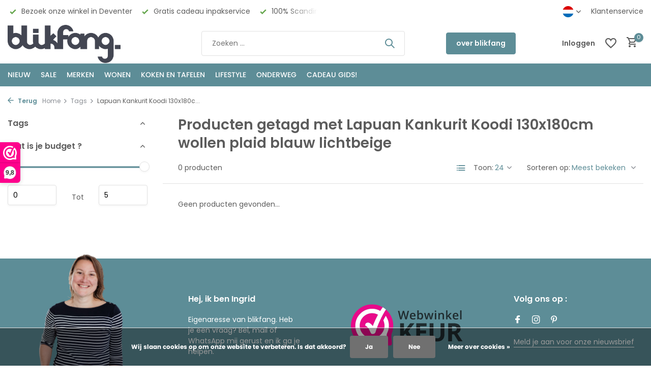

--- FILE ---
content_type: text/html;charset=utf-8
request_url: https://www.blikfang.nl/nl/tags/lapuan-kankurit-koodi-130x180cm-wollen-plaid-blauw/
body_size: 18119
content:
<!DOCTYPE html>
<html lang="nl">
  <head>
        <meta charset="utf-8"/>
<!-- [START] 'blocks/head.rain' -->
<!--

  (c) 2008-2026 Lightspeed Netherlands B.V.
  http://www.lightspeedhq.com
  Generated: 19-01-2026 @ 04:19:45

-->
<link rel="canonical" href="https://www.blikfang.nl/nl/tags/lapuan-kankurit-koodi-130x180cm-wollen-plaid-blauw/"/>
<link rel="alternate" href="https://www.blikfang.nl/nl/index.rss" type="application/rss+xml" title="Nieuwe producten"/>
<link href="https://cdn.webshopapp.com/assets/cookielaw.css?2025-02-20" rel="stylesheet" type="text/css"/>
<meta name="robots" content="noodp,noydir"/>
<meta name="google-site-verification" content="J3zf9JdE2rOvZvwsz566QdD3L-aM_Y5_jCOXcfXaM54"/>
<meta property="og:url" content="https://www.blikfang.nl/nl/tags/lapuan-kankurit-koodi-130x180cm-wollen-plaid-blauw/?source=facebook"/>
<meta property="og:site_name" content="blikfang"/>
<meta property="og:title" content="Lapuan Kankurit Koodi 130x180cm wollen plaid blauw lichtbeige"/>
<meta property="og:description" content="Bij blikfang vind je 100% Scandinavisch design dat met liefde en aandacht is gemaakt, voor in jouw huis. Shop bij ons de bekende merken zoals, Marimekko, Moebe,"/>
<script src="https://app.dmws.plus/shop-assets/307257/dmws-plus-loader.js?id=f8f90d7db89540e63f8afc8b626139f1"></script>
<script>
<!-- Google tag (gtag.js) -->
<script async src="https://www.googletagmanager.com/gtag/js?id=G-LM7E9QSWYH"></script>
<script>
    window.dataLayer = window.dataLayer || [];
    function gtag(){dataLayer.push(arguments);}
    gtag('js', new Date());

    gtag('config', 'G-LM7E9QSWYH');
</script>
</script>
<script src="https://www.googletagmanager.com/gtag/js?id=AW-CONVERSION_ID"></script>
<script>
 window.dataLayer = window.dataLayer || [];
        function gtag(){dataLayer.push(arguments);}
        gtag('js', new Date());

        gtag('config','AW-CONVERSION_ID');
</script>
<!--[if lt IE 9]>
<script src="https://cdn.webshopapp.com/assets/html5shiv.js?2025-02-20"></script>
<![endif]-->
<!-- [END] 'blocks/head.rain' -->
    <title>Lapuan Kankurit Koodi 130x180cm wollen plaid blauw lichtbeige - blikfang</title>
    <meta name="description" content="Bij blikfang vind je 100% Scandinavisch design dat met liefde en aandacht is gemaakt, voor in jouw huis. Shop bij ons de bekende merken zoals, Marimekko, Moebe," />
    <meta name="keywords" content="Lapuan, Kankurit, Koodi, 130x180cm, wollen, plaid, blauw, lichtbeige, scandinavisch design, Deens design, Glerups, marimekko, moebe, liewood, lovi, Fins design, Deventer winkel, blikfang, webwinkel blikfang, scandinavisch design, blikfang online shop" />
    <meta http-equiv="X-UA-Compatible" content="IE=edge">
    <meta name="viewport" content="width=device-width, initial-scale=1.0, maximum-scale=5.0, user-scalable=no">
    <meta name="apple-mobile-web-app-capable" content="yes">
    <meta name="apple-mobile-web-app-status-bar-style" content="black">

    <link rel="shortcut icon" href="https://cdn.webshopapp.com/shops/307257/themes/183877/v/2379633/assets/favicon.ico?20240722140350" type="image/x-icon" />
    <link rel="preconnect" href="https://fonts.gstatic.com" />
    <link rel="dns-prefetch" href="https://fonts.gstatic.com">
    <link rel="preconnect" href="https://fonts.googleapis.com">
		<link rel="dns-prefetch" href="https://fonts.googleapis.com">
		<link rel="preconnect" href="https://ajax.googleapis.com">
		<link rel="dns-prefetch" href="https://ajax.googleapis.com">
		<link rel="preconnect" href="https://cdn.webshopapp.com/">
		<link rel="dns-prefetch" href="https://cdn.webshopapp.com/">
    
                        <link rel="preload" href="https://fonts.googleapis.com/css2?family=Poppins:wght@300;400;600&family=Poppins:wght@600&display=swap" as="style" />
    <link rel="preload" href="https://cdn.webshopapp.com/shops/307257/themes/183877/assets/bootstrap-min.css?20260115155731" as="style" />
    <link rel="preload" href="https://cdn.webshopapp.com/shops/307257/themes/183877/assets/owl-carousel-min.css?20260115155731" as="style" />
    <link rel="preload" href="https://cdn.jsdelivr.net/npm/@fancyapps/ui/dist/fancybox.css" as="style" />
    <link rel="preload" href="https://cdn.webshopapp.com/assets/gui-2-0.css?2025-02-20" as="style" />
    <link rel="preload" href="https://cdn.webshopapp.com/assets/gui-responsive-2-0.css?2025-02-20" as="style" />
        	<link rel="preload" href="https://cdn.webshopapp.com/shops/307257/themes/183877/assets/icomoon-medium.ttf?20260115155731" as="font" crossorigin>
        <link rel="preload" href="https://cdn.webshopapp.com/shops/307257/themes/183877/assets/style.css?20260115155731" as="style" />
    <link rel="preload" href="https://cdn.webshopapp.com/shops/307257/themes/183877/assets/custom.css?20260115155731" as="style" />
    
    <script src="https://cdn.webshopapp.com/assets/jquery-1-9-1.js?2025-02-20"></script>
        <link rel="preload" href="https://cdn.webshopapp.com/shops/307257/themes/183877/assets/jquery-ui.js?20260115155731" as="script">    <link rel="preload" href="https://cdn.webshopapp.com/shops/307257/themes/183877/assets/bootstrap-min.js?20260115155731" as="script">
    <link rel="preload" href="https://cdn.webshopapp.com/assets/gui.js?2025-02-20" as="script">
    <link rel="preload" href="https://cdn.webshopapp.com/assets/gui-responsive-2-0.js?2025-02-20" as="script">
    <link rel="preload" href="https://cdn.webshopapp.com/shops/307257/themes/183877/assets/scripts.js?20260115155731" as="script">
    <link rel="preload" href="https://cdn.webshopapp.com/shops/307257/themes/183877/assets/global.js?20260115155731" as="script">
    
    <meta property="og:title" content="Lapuan Kankurit Koodi 130x180cm wollen plaid blauw lichtbeige">
<meta property="og:type" content="website"> 
<meta property="og:site_name" content="blikfang">
<meta property="og:url" content="https://www.blikfang.nl/">
<meta property="og:image" content="https://cdn.webshopapp.com/shops/307257/themes/183877/assets/share-image.jpg?20260115155731">
<meta name="twitter:title" content="Lapuan Kankurit Koodi 130x180cm wollen plaid blauw lichtbeige">
<meta name="twitter:description" content="Bij blikfang vind je 100% Scandinavisch design dat met liefde en aandacht is gemaakt, voor in jouw huis. Shop bij ons de bekende merken zoals, Marimekko, Moebe,">
<meta name="twitter:site" content="blikfang">
<meta name="twitter:card" content="https://cdn.webshopapp.com/shops/307257/themes/183877/v/2379636/assets/logo.png?20240722140350">
<meta name="twitter:image" content="https://cdn.webshopapp.com/shops/307257/themes/183877/assets/share-image.jpg?20260115155731">
<script type="application/ld+json">
  [
        {
      "@context": "https://schema.org/",
      "@type": "BreadcrumbList",
      "itemListElement":
      [
        {
          "@type": "ListItem",
          "position": 1,
          "item": {
            "@id": "https://www.blikfang.nl/nl/",
            "name": "Home"
          }
        },
                {
          "@type": "ListItem",
          "position": 2,
          "item":	{
            "@id": "https://www.blikfang.nl/nl/tags/",
            "name": "Tags"
          }
        },                {
          "@type": "ListItem",
          "position": 3,
          "item":	{
            "@id": "https://www.blikfang.nl/nl/tags/lapuan-kankurit-koodi-130x180cm-wollen-plaid-blauw/",
            "name": "Lapuan Kankurit Koodi 130x180cm wollen plaid blauw lichtbeige"
          }
        }              ]
    },
            {
      "@context": "https://schema.org/",
      "@type": "Organization",
      "url": "https://www.blikfang.nl/",
      "name": "blikfang",
      "legalName": "blikfang",
      "description": "Bij blikfang vind je 100% Scandinavisch design dat met liefde en aandacht is gemaakt, voor in jouw huis. Shop bij ons de bekende merken zoals, Marimekko, Moebe,",
      "logo": "https://cdn.webshopapp.com/shops/307257/themes/183877/v/2379636/assets/logo.png?20240722140350",
      "image": "https://cdn.webshopapp.com/shops/307257/themes/183877/assets/share-image.jpg?20260115155731",
      "contactPoint": {
        "@type": "ContactPoint",
        "contactType": "Customer service",
        "telephone": ""
      },
      "address": {
        "@type": "PostalAddress",
        "streetAddress": "",
        "addressLocality": "",
        "postalCode": "",
        "addressCountry": "NL"
      }
          },
    { 
      "@context": "https://schema.org/", 
      "@type": "WebSite", 
      "url": "https://www.blikfang.nl/", 
      "name": "blikfang",
      "description": "Bij blikfang vind je 100% Scandinavisch design dat met liefde en aandacht is gemaakt, voor in jouw huis. Shop bij ons de bekende merken zoals, Marimekko, Moebe,",
      "author": [
        {
          "@type": "Organization",
          "url": "https://www.dmws.nl/",
          "name": "DMWS BV",
          "address": {
            "@type": "PostalAddress",
            "streetAddress": "Wilhelmina plein 25",
            "addressLocality": "Eindhoven",
            "addressRegion": "NB",
            "postalCode": "5611 HG",
            "addressCountry": "NL"
          }
        }
      ]
    }      ]
</script>    
    <link rel="stylesheet" href="https://fonts.googleapis.com/css2?family=Poppins:wght@300;400;600&family=Poppins:wght@600&display=swap" type="text/css">
    <link rel="stylesheet" href="https://cdn.webshopapp.com/shops/307257/themes/183877/assets/bootstrap-min.css?20260115155731" type="text/css">
    <link rel="stylesheet" href="https://cdn.webshopapp.com/shops/307257/themes/183877/assets/owl-carousel-min.css?20260115155731" type="text/css">
    <link rel="stylesheet" href="https://cdn.jsdelivr.net/npm/@fancyapps/ui/dist/fancybox.css" type="text/css">
    <link rel="stylesheet" href="https://cdn.webshopapp.com/assets/gui-2-0.css?2025-02-20" type="text/css">
    <link rel="stylesheet" href="https://cdn.webshopapp.com/assets/gui-responsive-2-0.css?2025-02-20" type="text/css">
    <link rel="stylesheet" href="https://cdn.webshopapp.com/shops/307257/themes/183877/assets/style.css?20260115155731" type="text/css">
    <link rel="stylesheet" href="https://cdn.webshopapp.com/shops/307257/themes/183877/assets/custom.css?20260115155731" type="text/css">
  </head>
  <body>
    <aside id="cart" class="sidebar d-flex cart palette-bg-light"><div class="heading d-none d-sm-block"><i class="icon-x close"></i><h3>Mijn winkelwagen</h3></div><div class="heading d-sm-none palette-bg-accent-light mobile"><i class="icon-x close"></i><h3>Mijn winkelwagen</h3></div><div class="filledCart d-none"><ul class="list-cart list-inline mb-0 scrollbar"></ul><div class="totals-wrap"><p data-cart="total">Totaal (<span class="length">0</span>) producten<span class="amount">€0,00</span></p><p data-cart="shipping" class="shipping d-none">Verzendkosten<span class="positive"><b>Gratis</b></span></p><p data-cart="vat">BTW<span>€0,00</span></p><p class="free-shipping">Shop nog voor <b class="amount">€70,00</b> en je bestelling wordt <b class="positive">Gratis</b> verzonden!</p><p class="total" data-cart="grand-total"><b>Totaalbedrag</b><span class="grey">Incl. btw</span><span><b>€0,00</b></span></p></div><div class="continue d-flex align-items-center"><a href="https://www.blikfang.nl/nl/cart/" class="button solid cta">Ja, ik wil dit bestellen</a></div><div class="link">Vanaf 70 euro gratis verzending (NL)</div></div><p class="emptyCart align-items-center">U heeft geen artikelen in uw winkelwagen...</p><div class="bottom d-none d-sm-block"><div class="payments d-flex justify-content-center flex-wrap dmws-payments"><div class="d-flex align-items-center justify-content-center"><img class="lazy" src="https://cdn.webshopapp.com/shops/307257/themes/183877/assets/lazy-preload.jpg?20260115155731" data-src="https://cdn.webshopapp.com/assets/icon-payment-banktransfer.png?2025-02-20" alt="Bank transfer" height="16" width="37" /></div></div></div></aside><header id="variant-1" class="d-none d-md-block sticky"><div class="topbar palette-bg-white"><div class="container"><div class="row align-items-center justify-content-between"><div class="col-6 col-lg-5 col-xl-6"><div class="usp" data-total="3"><div class="list"><div class="item"><i class="icon-check"></i> 100% Scandinavisch Design</div><div class="item"><i class="icon-check"></i> Bezoek onze winkel in Deventer</div><div class="item"><i class="icon-check"></i> Gratis cadeau inpakservice</div></div></div></div><div class="col-6 col-lg-7 col-xl-6 d-flex justify-content-end right"><div class="d-none d-md-block drop-down languages"><div class="current"><img class="lazy" src="https://cdn.webshopapp.com/shops/307257/themes/183877/assets/lazy-preload.jpg?20260115155731" data-src="https://cdn.webshopapp.com/shops/307257/themes/183877/assets/flag-nl.svg?20260115155731" alt="Nederlands" width="22" height="22"><i class="icon-chevron-down"></i></div><div class="drop shadow"><a title="Nederlands" lang="nl" href="https://www.blikfang.nl/nl/tags/lapuan-kankurit-koodi-130x180cm-wollen-plaid-blauw" class="d-flex nf"><img class="lazy" src="https://cdn.webshopapp.com/shops/307257/themes/183877/assets/lazy-preload.jpg?20260115155731" data-src="https://cdn.webshopapp.com/shops/307257/themes/183877/assets/flag-nl.svg?20260115155731" alt="Nederlands" width="18" height="18"><span>Nederlands</span></a><a title="English" lang="en" href="https://www.blikfang.nl/en/tags/lapuan-kankurit-koodi-130x180cm-wollen-plaid-blauw" class="d-flex nf"><img class="lazy" src="https://cdn.webshopapp.com/shops/307257/themes/183877/assets/lazy-preload.jpg?20260115155731" data-src="https://cdn.webshopapp.com/shops/307257/themes/183877/assets/flag-en.svg?20260115155731" alt="English" width="18" height="18"><span>English</span></a></div></div><div><a href="/service">Klantenservice</a></div></div></div></div></div><div class="sticky"><div class="overlay palette-bg-white"></div><div class="mainbar palette-bg-white"><div class="container"><div class="row align-items-center justify-content-between"><div class="col-12 d-flex align-items-center justify-content-between"><a href="https://www.blikfang.nl/nl/" title="blikfang - Het warenhuis voor Scandinavisch Design - online shop met fysieke winkel in Deventer" class="logo nf"><img src="https://cdn.webshopapp.com/shops/307257/themes/183877/v/2379636/assets/logo.png?20240722140350" alt="blikfang - Het warenhuis voor Scandinavisch Design - online shop met fysieke winkel in Deventer" width="300" height="75" /></a><form action="https://www.blikfang.nl/nl/search/" method="get" role="search" class="formSearch search-form default"><input type="text" name="q" autocomplete="off" value="" aria-label="Zoeken" placeholder="Zoeken ..." /><i class="icon-x"></i><button type="submit" class="search-btn" title="Zoeken"><i class="icon-search"></i></button><div class="search-results palette-bg-white"><div class="heading">Zoekresultaten voor '<span></span>'</div><ul class="list-inline list-results"></ul><ul class="list-inline list-products"></ul><a href="#" class="all">Bekijk alle resultaten</a></div></form><a href="https://www.blikfang.nl/nl/service/about/" class="button">over blikfang</a><div class="wrap-cart d-flex align-items-center"><div class="drop-down with-overlay account login"><div class="current"><a href="https://www.blikfang.nl/nl/account/login/" aria-label="Mijn account" class="nf"><span class="d-lg-none"><i class="icon-account"></i></span><span class="d-none d-lg-block">Inloggen</span></a></div><div class="drop shadow d-none d-md-block"><ul class="list-inline mb-0"><li><i class="icon-check"></i> Sneller door het betalingsproces.</li><li><i class="icon-check"></i> Mogelijkheid om verlanglijst te maken.</li><li><i class="icon-check"></i> Eenvoudig vragen stellen via een ticket.</li></ul><div class="d-flex align-items-center justify-content-between"><a href="https://www.blikfang.nl/nl/account/login/" class="button">Inloggen</a><span>Nieuw? <a href="https://www.blikfang.nl/nl/account/register/">Account aanmaken</a></span></div></div></div><div class="drop-down with-overlay account wishlist"><div class="current"><a href="https://www.blikfang.nl/nl/account/login/" aria-label="Verlanglijst" class="nf"><span class="fs0">Verlanglijst</span><i class="icon-wishlist"></i></a></div><div class="drop shadow d-none d-md-block"><h4>Geen producten op verlanglijst...</h4><p>Log in en voeg producten toe door op het <i class="icon-wishlist"></i> icoon te klikken.</p><div class="d-flex align-items-center justify-content-between"><a href="https://www.blikfang.nl/nl/account/login/" class="button">Inloggen</a><span>Nieuw? <a href="https://www.blikfang.nl/nl/account/register/">Account aanmaken</a></span></div></div></div><a href="https://www.blikfang.nl/nl/cart/" class="pos-r cart nf"><i class="icon-cart"></i><span class="count">0</span></a></div></div></div></div></div><div class="menubar palette-bg-accent-light"><div class="container"><div class="row"><div class="col-12"><div class="menu d-none d-md-flex align-items-center default default mega "><ul class="list-inline mb-0"><li class="list-inline-item"><a href="https://www.blikfang.nl/nl/nieuw/">NIEUW</a></li><li class="list-inline-item"><a href="https://www.blikfang.nl/nl/sale/">SALE</a></li><li class="list-inline-item has-sub"><a href="https://www.blikfang.nl/nl/merken/">MERKEN</a><ul class="sub palette-bg-light"><li class=""><a href="https://www.blikfang.nl/nl/merken/ania/">Ania</a></li><li class=""><a href="https://www.blikfang.nl/nl/merken/architectmade/">ARCHITECTMADE</a></li><li class=""><a href="https://www.blikfang.nl/nl/merken/aveva/">Aveva</a></li><li class="has-children"><a href="https://www.blikfang.nl/nl/merken/aya-and-ida/">AYA and IDA</a><ul class="subsub palette-bg-light"></ul></li><li class=""><a href="https://www.blikfang.nl/nl/merken/bada/">BADA</a></li><li class=""><a href="https://www.blikfang.nl/nl/merken/bengt-lotta/">Bengt  &amp; Lotta</a></li><li class=""><a href="https://www.blikfang.nl/nl/merken/blikfang-cadeaubon/">blikfang CADEAUBON</a></li><li class=""><a href="https://www.blikfang.nl/nl/merken/by-brorson/">by Brorson</a></li><li class="has-children"><a href="https://www.blikfang.nl/nl/merken/cai-sokken/">Cai sokken</a><ul class="subsub palette-bg-light"></ul></li><li class="has-children"><a href="https://www.blikfang.nl/nl/merken/dottir-nordic-design/">Dottir Nordic Design</a><ul class="subsub palette-bg-light"></ul></li><li class="has-children"><a href="https://www.blikfang.nl/nl/merken/ekta-living-by-wirth/">EKTA Living - by Wirth</a><ul class="subsub palette-bg-light"></ul></li><li class=""><a href="https://www.blikfang.nl/nl/merken/flensted-mobiles/">Flensted Mobiles</a></li><li class=""><a href="https://www.blikfang.nl/nl/merken/funky-doris/">Funky Doris</a></li><li class="has-children"><a href="https://www.blikfang.nl/nl/merken/gejst/">Gejst</a><ul class="subsub palette-bg-light"></ul></li><li class="has-children"><a href="https://www.blikfang.nl/nl/merken/glerups/">Glerups</a><ul class="subsub palette-bg-light"></ul></li><li class="has-children"><a href="https://www.blikfang.nl/nl/merken/kaehler-design/">Kähler design</a><ul class="subsub palette-bg-light"></ul></li><li class=""><a href="https://www.blikfang.nl/nl/merken/kay-bojesen-denmark/">Kay Bojesen Denmark</a></li><li class="has-children"><a href="https://www.blikfang.nl/nl/merken/klippan/">Klippan</a><ul class="subsub palette-bg-light"></ul></li><li class="has-children"><a href="https://www.blikfang.nl/nl/merken/kunstindustrien/">KunstIndustrien</a><ul class="subsub palette-bg-light"></ul></li><li class="has-children"><a href="https://www.blikfang.nl/nl/merken/lapuan-kankurit/">Lapuan Kankurit</a><ul class="subsub palette-bg-light"></ul></li><li class=""><a href="https://www.blikfang.nl/nl/merken/lars-rank-keramik/">Lars Rank Keramik</a></li><li class="has-children"><a href="https://www.blikfang.nl/nl/merken/lind-dna/">LIND DNA</a><ul class="subsub palette-bg-light"></ul></li><li class=""><a href="https://www.blikfang.nl/nl/merken/lindform/">LINDFORM</a></li><li class="has-children"><a href="https://www.blikfang.nl/nl/merken/lovi/">LOVI</a><ul class="subsub palette-bg-light"></ul></li><li class="has-children"><a href="https://www.blikfang.nl/nl/merken/marimekko/">Marimekko</a><ul class="subsub palette-bg-light"></ul></li><li class="has-children"><a href="https://www.blikfang.nl/nl/merken/martin-schwartz/">Martin Schwartz</a><ul class="subsub palette-bg-light"></ul></li><li class=""><a href="https://www.blikfang.nl/nl/merken/men-at-work/">Men at work</a></li><li class="has-children"><a href="https://www.blikfang.nl/nl/merken/moebe/">Moebe</a><ul class="subsub palette-bg-light"></ul></li><li class="has-children"><a href="https://www.blikfang.nl/nl/merken/monika-petersen/">Monika Petersen</a><ul class="subsub palette-bg-light"></ul></li><li class="has-children"><a href="https://www.blikfang.nl/nl/merken/muurla/">Muurla</a><ul class="subsub palette-bg-light"></ul></li><li class=""><a href="https://www.blikfang.nl/nl/merken/novictus-poster-frame/">Novictus - Poster &amp; Frame</a></li><li class="has-children"><a href="https://www.blikfang.nl/nl/merken/omm-design/">OMM Design</a><ul class="subsub palette-bg-light"></ul></li><li class="has-children"><a href="https://www.blikfang.nl/nl/merken/paper-collective/">Paper Collective</a><ul class="subsub palette-bg-light"></ul></li><li class="has-children"><a href="https://www.blikfang.nl/nl/merken/pluto-design/">Pluto Design</a><ul class="subsub palette-bg-light"></ul></li><li class=""><a href="https://www.blikfang.nl/nl/merken/rosendahl-design/">Rosendahl Design</a></li><li class=""><a href="https://www.blikfang.nl/nl/merken/sej-design/">SEJ Design</a></li><li class="has-children"><a href="https://www.blikfang.nl/nl/merken/shangies/">Shangies</a><ul class="subsub palette-bg-light"></ul></li><li class="has-children"><a href="https://www.blikfang.nl/nl/merken/studio-arhoj/">Studio Arhoj</a><ul class="subsub palette-bg-light"></ul></li><li class="has-children"><a href="https://www.blikfang.nl/nl/merken/teemu-jaervi/">Teemu Järvi</a><ul class="subsub palette-bg-light"></ul></li><li class=""><a href="https://www.blikfang.nl/nl/merken/the-oak-men/">The Oak Men</a></li><li class="has-children"><a href="https://www.blikfang.nl/nl/merken/the-organic-company/">The Organic Company</a><ul class="subsub palette-bg-light"></ul></li><li class="has-children"><a href="https://www.blikfang.nl/nl/merken/uyuni-lighting/">Uyuni lighting</a><ul class="subsub palette-bg-light"></ul></li><li class=""><a href="https://www.blikfang.nl/nl/merken/vages/">Våges</a></li><li class=""><a href="https://www.blikfang.nl/nl/merken/vekvaka/">Vekvaka</a></li><li class=""><a href="https://www.blikfang.nl/nl/merken/verti-copenhagen/">Verti Copenhagen</a></li></ul></li><li class="list-inline-item has-sub"><a href="https://www.blikfang.nl/nl/wonen/">WONEN</a><ul class="sub palette-bg-light"><li class="has-children"><a href="https://www.blikfang.nl/nl/wonen/kussens/">Kussens</a><ul class="subsub palette-bg-light"></ul></li><li class="has-children"><a href="https://www.blikfang.nl/nl/wonen/plaids/">Plaids</a><ul class="subsub palette-bg-light"></ul></li><li class="has-children"><a href="https://www.blikfang.nl/nl/wonen/bed-badtextiel/">Bed- &amp; Badtextiel</a><ul class="subsub palette-bg-light"></ul></li><li class="has-children"><a href="https://www.blikfang.nl/nl/wonen/kandelaars/">Kandelaars</a><ul class="subsub palette-bg-light"></ul></li><li class="has-children"><a href="https://www.blikfang.nl/nl/wonen/kaarsen/">Kaarsen</a><ul class="subsub palette-bg-light"></ul></li><li class="has-children"><a href="https://www.blikfang.nl/nl/wonen/vazen/">Vazen</a><ul class="subsub palette-bg-light"></ul></li><li class="has-children"><a href="https://www.blikfang.nl/nl/wonen/objecten/">Objecten</a><ul class="subsub palette-bg-light"></ul></li><li class="has-children"><a href="https://www.blikfang.nl/nl/wonen/woondecoratie/">Woondecoratie</a><ul class="subsub palette-bg-light"></ul></li><li class=""><a href="https://www.blikfang.nl/nl/wonen/hang-mobielen/">Hang mobielen</a></li><li class=""><a href="https://www.blikfang.nl/nl/wonen/wanddecoratie/">Wanddecoratie</a></li><li class="has-children"><a href="https://www.blikfang.nl/nl/wonen/posters-en-lijsten/">Posters en Lijsten</a><ul class="subsub palette-bg-light"></ul></li><li class="has-children"><a href="https://www.blikfang.nl/nl/wonen/wandplanken-en-wandrekken/">Wandplanken en Wandrekken</a><ul class="subsub palette-bg-light"></ul></li><li class="has-children"><a href="https://www.blikfang.nl/nl/wonen/spiegels/">Spiegels</a><ul class="subsub palette-bg-light"></ul></li><li class="has-children"><a href="https://www.blikfang.nl/nl/wonen/kapstokken-wandknoppen/">Kapstokken - wandknoppen</a><ul class="subsub palette-bg-light"></ul></li><li class="has-children"><a href="https://www.blikfang.nl/nl/wonen/verlichting/">Verlichting</a><ul class="subsub palette-bg-light"></ul></li><li class="has-children"><a href="https://www.blikfang.nl/nl/wonen/meubels/">Meubels</a><ul class="subsub palette-bg-light"></ul></li><li class=""><a href="https://www.blikfang.nl/nl/wonen/stationary-legpuzzels-boeken/"> Stationary / legpuzzels / boeken</a></li></ul></li><li class="list-inline-item has-sub"><a href="https://www.blikfang.nl/nl/koken-en-tafelen/">KOKEN EN TAFELEN</a><ul class="sub palette-bg-light"><li class="has-children"><a href="https://www.blikfang.nl/nl/koken-en-tafelen/servies/">Servies</a><ul class="subsub palette-bg-light"></ul></li><li class="has-children"><a href="https://www.blikfang.nl/nl/koken-en-tafelen/tafeltextiel/">Tafeltextiel</a><ul class="subsub palette-bg-light"></ul></li><li class=""><a href="https://www.blikfang.nl/nl/koken-en-tafelen/tafelkleden-en-lopers/">Tafelkleden en lopers</a></li><li class="has-children"><a href="https://www.blikfang.nl/nl/koken-en-tafelen/placemats/">Placemats</a><ul class="subsub palette-bg-light"></ul></li><li class="has-children"><a href="https://www.blikfang.nl/nl/koken-en-tafelen/onderzetters/">Onderzetters</a><ul class="subsub palette-bg-light"></ul></li><li class="has-children"><a href="https://www.blikfang.nl/nl/koken-en-tafelen/servetten/">Servetten</a><ul class="subsub palette-bg-light"></ul></li><li class=""><a href="https://www.blikfang.nl/nl/koken-en-tafelen/dienbladen/">Dienbladen</a></li><li class="has-children"><a href="https://www.blikfang.nl/nl/koken-en-tafelen/keukentextiel/">Keukentextiel</a><ul class="subsub palette-bg-light"></ul></li><li class=""><a href="https://www.blikfang.nl/nl/koken-en-tafelen/peper-en-zoutmolens/">Peper- en Zoutmolens</a></li><li class=""><a href="https://www.blikfang.nl/nl/koken-en-tafelen/keukenrolhouders/">Keukenrolhouders</a></li><li class=""><a href="https://www.blikfang.nl/nl/koken-en-tafelen/trays-en-opbergbakjes/">Trays en opbergbakjes</a></li><li class=""><a href="https://www.blikfang.nl/nl/koken-en-tafelen/opbergpotten-en-blikken/">Opbergpotten en blikken</a></li><li class=""><a href="https://www.blikfang.nl/nl/koken-en-tafelen/keukenaccessoires/">Keukenaccessoires</a></li><li class=""><a href="https://www.blikfang.nl/nl/koken-en-tafelen/magnetische-wandplank/">Magnetische wandplank</a></li><li class=""><a href="https://www.blikfang.nl/nl/koken-en-tafelen/keuken-wandhaakjes/">Keuken wandhaakjes</a></li><li class="has-children"><a href="https://www.blikfang.nl/nl/koken-en-tafelen/rvs-drinkflessen/">RVS Drinkflessen</a><ul class="subsub palette-bg-light"></ul></li><li class=""><a href="https://www.blikfang.nl/nl/koken-en-tafelen/thermosbekers/">Thermosbekers</a></li><li class=""><a href="https://www.blikfang.nl/nl/koken-en-tafelen/thermosbeker-met-rietje/">Thermosbeker met rietje </a></li><li class=""><a href="https://www.blikfang.nl/nl/koken-en-tafelen/shaker-shakebeker/">Shaker - Shakebeker </a></li><li class=""><a href="https://www.blikfang.nl/nl/koken-en-tafelen/lunchbox-en-food-ie/">Lunchbox en Food ie </a></li></ul></li><li class="list-inline-item has-sub"><a href="https://www.blikfang.nl/nl/lifestyle/">Lifestyle</a><ul class="sub palette-bg-light"><li class=""><a href="https://www.blikfang.nl/nl/lifestyle/wollen-pantoffels/">Wollen Pantoffels</a></li><li class=""><a href="https://www.blikfang.nl/nl/lifestyle/wollen-omslag-sjaal-met-zakken/">Wollen omslag sjaal met zakken</a></li><li class=""><a href="https://www.blikfang.nl/nl/lifestyle/tassen-en-portemonnees/">Tassen en portemonnees</a></li><li class=""><a href="https://www.blikfang.nl/nl/lifestyle/sandalen/">Sandalen</a></li><li class="has-children"><a href="https://www.blikfang.nl/nl/lifestyle/sokken/">Sokken</a><ul class="subsub palette-bg-light"></ul></li><li class=""><a href="https://www.blikfang.nl/nl/lifestyle/speldjes-pins/">Speldjes - Pins</a></li></ul></li><li class="list-inline-item has-sub"><a href="https://www.blikfang.nl/nl/onderweg/">ONDERWEG</a><ul class="sub palette-bg-light"><li class=""><a href="https://www.blikfang.nl/nl/onderweg/thermosbekers/">Thermosbekers</a></li><li class=""><a href="https://www.blikfang.nl/nl/onderweg/thermosflessen-en-drinkflessen/">Thermosflessen en drinkflessen</a></li><li class=""><a href="https://www.blikfang.nl/nl/onderweg/lunchboxen-en-thermische-lunchboxen/">Lunchboxen en thermische lunchboxen</a></li><li class=""><a href="https://www.blikfang.nl/nl/onderweg/tassen-en-portemonnees/">Tassen en portemonnees</a></li><li class=""><a href="https://www.blikfang.nl/nl/onderweg/handig-voor-onderweg/">Handig voor onderweg</a></li></ul></li><li class="list-inline-item has-sub"><a href="https://www.blikfang.nl/nl/cadeau-gids/">CADEAU GIDS!</a><ul class="sub palette-bg-light"><li class=""><a href="https://www.blikfang.nl/nl/cadeau-gids/cadeaubonnen/">Cadeaubonnen</a></li><li class=""><a href="https://www.blikfang.nl/nl/cadeau-gids/cadeaus-tot-10-euro/">Cadeaus tot 10 euro</a></li><li class=""><a href="https://www.blikfang.nl/nl/cadeau-gids/10-tot-25-euro/">10 tot 25 euro</a></li><li class=""><a href="https://www.blikfang.nl/nl/cadeau-gids/25-tot-50-euro/">25 tot 50 euro</a></li><li class=""><a href="https://www.blikfang.nl/nl/cadeau-gids/50-tot-100-euro/">50 tot 100 euro</a></li><li class=""><a href="https://www.blikfang.nl/nl/cadeau-gids/boven-de-100-euro/">boven de 100 euro</a></li><li class=""><a href="https://www.blikfang.nl/nl/cadeau-gids/schoencadeautjes/">Schoencadeautjes</a></li></ul></li></ul></div></div></div></div></div></div><div class="spacetop"></div></header><header id="mobile-variant-1" class="d-md-none mobile-header sticky"><div class="overlay palette-bg-white"></div><div class="top shadow palette-bg-white"><div class="container"><div class="row"><div class="col-12 d-flex align-items-center justify-content-between"><div class="d-flex align-items-center"><div class="d-md-none mobile-menu"><i class="icon-menu"></i><div class="menu-wrapper"><div class="d-flex align-items-center justify-content-between heading palette-bg-accent-light"><span>Menu</span><i class="icon-x"></i></div><ul class="list-inline mb-0 palette-bg-white"><li class="link"><a href="https://www.blikfang.nl/nl/service/about/">over blikfang</a></li><li class="categories"><a href="https://www.blikfang.nl/nl/catalog/" data-title="categorieën">Categorieën</a><div class="back">Terug naar <span></span></div><ul><li class=""><a href="https://www.blikfang.nl/nl/nieuw/" class="nf" data-title="nieuw">NIEUW</a></li><li class=""><a href="https://www.blikfang.nl/nl/sale/" class="nf" data-title="sale">SALE</a></li><li class="has-sub "><a href="https://www.blikfang.nl/nl/merken/" class="nf" data-title="merken">MERKEN<i class="icon-chevron-down"></i></a><ul class="sub"><li class=""><a href="https://www.blikfang.nl/nl/merken/ania/" data-title="ania">Ania</a></li><li class=""><a href="https://www.blikfang.nl/nl/merken/architectmade/" data-title="architectmade">ARCHITECTMADE</a></li><li class=""><a href="https://www.blikfang.nl/nl/merken/aveva/" data-title="aveva">Aveva</a></li><li class="has-children"><a href="https://www.blikfang.nl/nl/merken/aya-and-ida/" data-title="aya and ida">AYA and IDA<i class="icon-chevron-down"></i></a><ul class="sub"><li><a href="https://www.blikfang.nl/nl/merken/aya-and-ida/cup2go-thermosbeker/" data-title="cup2go thermosbeker">Cup2go Thermosbeker</a></li><li><a href="https://www.blikfang.nl/nl/merken/aya-and-ida/rvs-drinkflessen/" data-title="rvs drinkflessen">RVS drinkflessen</a></li><li><a href="https://www.blikfang.nl/nl/merken/aya-and-ida/rvs-kinder-drinkfles-met-rietje/" data-title="rvs kinder drinkfles met rietje">RVS Kinder drinkfles met rietje</a></li><li><a href="https://www.blikfang.nl/nl/merken/aya-and-ida/accessoires/" data-title="accessoires">Accessoires</a></li><li><a href="https://www.blikfang.nl/nl/merken/aya-and-ida/thermosbeker-met-rietje-12714225/" data-title="thermosbeker met rietje">Thermosbeker met rietje</a></li><li><a href="https://www.blikfang.nl/nl/merken/aya-and-ida/shaker-shakebeker/" data-title="shaker - shakebeker">Shaker - Shakebeker</a></li><li><a href="https://www.blikfang.nl/nl/merken/aya-and-ida/lunchbox-food-ie/" data-title="lunchbox &amp; food ie">Lunchbox &amp; Food ie</a></li></ul></li><li class=""><a href="https://www.blikfang.nl/nl/merken/bada/" data-title="bada">BADA</a></li><li class=""><a href="https://www.blikfang.nl/nl/merken/bengt-lotta/" data-title="bengt  &amp; lotta">Bengt  &amp; Lotta</a></li><li class=""><a href="https://www.blikfang.nl/nl/merken/blikfang-cadeaubon/" data-title="blikfang cadeaubon">blikfang CADEAUBON</a></li><li class=""><a href="https://www.blikfang.nl/nl/merken/by-brorson/" data-title="by brorson">by Brorson</a></li><li class="has-children"><a href="https://www.blikfang.nl/nl/merken/cai-sokken/" data-title="cai sokken">Cai sokken<i class="icon-chevron-down"></i></a><ul class="sub"><li><a href="https://www.blikfang.nl/nl/merken/cai-sokken/bengt-lotta/" data-title="bengt &amp; lotta">Bengt &amp; Lotta</a></li><li><a href="https://www.blikfang.nl/nl/merken/cai-sokken/merino-sokken/" data-title="merino sokken">Merino sokken</a></li></ul></li><li class="has-children"><a href="https://www.blikfang.nl/nl/merken/dottir-nordic-design/" data-title="dottir nordic design">Dottir Nordic Design<i class="icon-chevron-down"></i></a><ul class="sub"><li><a href="https://www.blikfang.nl/nl/merken/dottir-nordic-design/winter-stories-serie/" data-title="winter stories serie">Winter Stories serie</a></li><li><a href="https://www.blikfang.nl/nl/merken/dottir-nordic-design/pipanella-serie/" data-title="pipanella serie">Pipanella serie</a></li><li><a href="https://www.blikfang.nl/nl/merken/dottir-nordic-design/samsurium-serie/" data-title="samsurium serie">Samsurium serie</a></li><li><a href="https://www.blikfang.nl/nl/merken/dottir-nordic-design/sweet-stories-serie/" data-title="sweet stories serie">Sweet Stories serie</a></li><li><a href="https://www.blikfang.nl/nl/merken/dottir-nordic-design/alba-serie/" data-title="alba serie">Alba serie</a></li></ul></li><li class="has-children"><a href="https://www.blikfang.nl/nl/merken/ekta-living-by-wirth/" data-title="ekta living - by wirth">EKTA Living - by Wirth<i class="icon-chevron-down"></i></a><ul class="sub"><li><a href="https://www.blikfang.nl/nl/merken/ekta-living-by-wirth/keuken/" data-title="keuken">Keuken</a></li><li><a href="https://www.blikfang.nl/nl/merken/ekta-living-by-wirth/badkamer-toilet/" data-title="badkamer - toilet">Badkamer - toilet</a></li><li><a href="https://www.blikfang.nl/nl/merken/ekta-living-by-wirth/hal-entree/" data-title="hal - entree">Hal - Entree</a></li><li><a href="https://www.blikfang.nl/nl/merken/ekta-living-by-wirth/woondecoratie/" data-title="woondecoratie">Woondecoratie</a></li></ul></li><li class=""><a href="https://www.blikfang.nl/nl/merken/flensted-mobiles/" data-title="flensted mobiles">Flensted Mobiles</a></li><li class=""><a href="https://www.blikfang.nl/nl/merken/funky-doris/" data-title="funky doris">Funky Doris</a></li><li class="has-children"><a href="https://www.blikfang.nl/nl/merken/gejst/" data-title="gejst">Gejst<i class="icon-chevron-down"></i></a><ul class="sub"><li><a href="https://www.blikfang.nl/nl/merken/gejst/nivo-wandrek/" data-title="nivo wandrek">NIVO wandrek</a></li><li><a href="https://www.blikfang.nl/nl/merken/gejst/woonaccessoires/" data-title="woonaccessoires">Woonaccessoires</a></li></ul></li><li class="has-children"><a href="https://www.blikfang.nl/nl/merken/glerups/" data-title="glerups">Glerups<i class="icon-chevron-down"></i></a><ul class="sub"><li><a href="https://www.blikfang.nl/nl/merken/glerups/pantoffels-met-leren-zool/" data-title="pantoffels met leren zool">Pantoffels met leren zool</a></li><li><a href="https://www.blikfang.nl/nl/merken/glerups/laars-model-met-leren-zool/" data-title="laars model met leren zool">Laars model met leren zool</a></li><li><a href="https://www.blikfang.nl/nl/merken/glerups/schoen-model-met-leren-zool/" data-title="schoen model met leren zool">Schoen model met leren zool</a></li><li><a href="https://www.blikfang.nl/nl/merken/glerups/instapper-model-met-leren-zool/" data-title="instapper model met leren zool">Instapper model met leren zool</a></li><li><a href="https://www.blikfang.nl/nl/merken/glerups/pantoffels-met-rubberen-zool/" data-title="pantoffels met rubberen zool">Pantoffels met rubberen zool</a></li><li><a href="https://www.blikfang.nl/nl/merken/glerups/laars-model-met-rubberen-zool/" data-title="laars model met rubberen zool">Laars model met rubberen zool</a></li><li><a href="https://www.blikfang.nl/nl/merken/glerups/schoen-model-met-rubberen-zool/" data-title="schoen model met rubberen zool">Schoen model met rubberen zool</a></li><li><a href="https://www.blikfang.nl/nl/merken/glerups/instapper-model-met-rubberen-zool/" data-title="instapper model met rubberen zool">Instapper model met rubberen zool</a></li><li><a href="https://www.blikfang.nl/nl/merken/glerups/wollen-inleg-zool/" data-title="wollen inleg zool">Wollen inleg zool</a></li><li><a href="https://www.blikfang.nl/nl/merken/glerups/zitmatje-van-wolvilt/" data-title="zitmatje van wolvilt">Zitmatje van wolvilt</a></li><li><a href="https://www.blikfang.nl/nl/merken/glerups/zero-waste-collectie/" data-title="zero waste collectie">Zero Waste collectie</a></li></ul></li><li class="has-children"><a href="https://www.blikfang.nl/nl/merken/kaehler-design/" data-title="kähler design">Kähler design<i class="icon-chevron-down"></i></a><ul class="sub"><li><a href="https://www.blikfang.nl/nl/merken/kaehler-design/omaggio-serie/" data-title="omaggio serie">Omaggio serie</a></li><li><a href="https://www.blikfang.nl/nl/merken/kaehler-design/urbania-serie/" data-title="urbania serie">Urbania serie</a></li><li><a href="https://www.blikfang.nl/nl/merken/kaehler-design/hammershoi-serie/" data-title="hammershøi serie">Hammershøi serie</a></li><li><a href="https://www.blikfang.nl/nl/merken/kaehler-design/nobili-serie/" data-title="nobili serie">Nobili serie</a></li><li><a href="https://www.blikfang.nl/nl/merken/kaehler-design/stella-serie/" data-title="stella serie">Stella serie</a></li></ul></li><li class=""><a href="https://www.blikfang.nl/nl/merken/kay-bojesen-denmark/" data-title="kay bojesen denmark">Kay Bojesen Denmark</a></li><li class="has-children"><a href="https://www.blikfang.nl/nl/merken/klippan/" data-title="klippan">Klippan<i class="icon-chevron-down"></i></a><ul class="sub"><li><a href="https://www.blikfang.nl/nl/merken/klippan/wollen-plaids/" data-title="wollen plaids">Wollen plaids</a></li><li><a href="https://www.blikfang.nl/nl/merken/klippan/wollen-kussens/" data-title="wollen kussens">Wollen kussens</a></li></ul></li><li class="has-children"><a href="https://www.blikfang.nl/nl/merken/kunstindustrien/" data-title="kunstindustrien">KunstIndustrien<i class="icon-chevron-down"></i></a><ul class="sub"><li><a href="https://www.blikfang.nl/nl/merken/kunstindustrien/kaarsen/" data-title="kaarsen">Kaarsen</a></li><li><a href="https://www.blikfang.nl/nl/merken/kunstindustrien/kandelaars/" data-title="kandelaars">Kandelaars</a></li><li><a href="https://www.blikfang.nl/nl/merken/kunstindustrien/handige-hulpjes/" data-title="handige hulpjes">Handige hulpjes</a></li><li><a href="https://www.blikfang.nl/nl/merken/kunstindustrien/living-by-heart-buitenkaarsen/" data-title="living by heart - buitenkaarsen">Living by Heart - Buitenkaarsen</a></li></ul></li><li class="has-children"><a href="https://www.blikfang.nl/nl/merken/lapuan-kankurit/" data-title="lapuan kankurit">Lapuan Kankurit<i class="icon-chevron-down"></i></a><ul class="sub"><li><a href="https://www.blikfang.nl/nl/merken/lapuan-kankurit/wollen-plaids/" data-title="wollen plaids">Wollen plaids</a></li><li><a href="https://www.blikfang.nl/nl/merken/lapuan-kankurit/wollen-sjaal-met-zakken/" data-title="wollen sjaal met zakken">Wollen sjaal met zakken</a></li><li><a href="https://www.blikfang.nl/nl/merken/lapuan-kankurit/waterkruiken/" data-title="waterkruiken">Waterkruiken</a></li><li><a href="https://www.blikfang.nl/nl/merken/lapuan-kankurit/keukentextiel/" data-title="keukentextiel">Keukentextiel</a></li></ul></li><li class=""><a href="https://www.blikfang.nl/nl/merken/lars-rank-keramik/" data-title="lars rank keramik">Lars Rank Keramik</a></li><li class="has-children"><a href="https://www.blikfang.nl/nl/merken/lind-dna/" data-title="lind dna">LIND DNA<i class="icon-chevron-down"></i></a><ul class="sub"><li><a href="https://www.blikfang.nl/nl/merken/lind-dna/placemats/" data-title="placemats">Placemats</a></li><li><a href="https://www.blikfang.nl/nl/merken/lind-dna/glas-onderzetters/" data-title="glas onderzetters">Glas onderzetters</a></li><li><a href="https://www.blikfang.nl/nl/merken/lind-dna/servies/" data-title="servies">Servies</a></li><li><a href="https://www.blikfang.nl/nl/merken/lind-dna/onderzetterhouder/" data-title="onderzetterhouder">Onderzetterhouder</a></li></ul></li><li class=""><a href="https://www.blikfang.nl/nl/merken/lindform/" data-title="lindform">LINDFORM</a></li><li class="has-children"><a href="https://www.blikfang.nl/nl/merken/lovi/" data-title="lovi">LOVI<i class="icon-chevron-down"></i></a><ul class="sub"><li><a href="https://www.blikfang.nl/nl/merken/lovi/vogels/" data-title="vogels">Vogels</a></li><li><a href="https://www.blikfang.nl/nl/merken/lovi/dieren/" data-title="dieren">Dieren</a></li><li><a href="https://www.blikfang.nl/nl/merken/lovi/sea-life/" data-title="sea life">Sea Life</a></li><li><a href="https://www.blikfang.nl/nl/merken/lovi/decor-flower/" data-title="decor flower">Decor Flower</a></li><li><a href="https://www.blikfang.nl/nl/merken/lovi/bomen/" data-title="bomen">Bomen</a></li><li><a href="https://www.blikfang.nl/nl/merken/lovi/moomins/" data-title="moomins">Moomins</a></li><li><a href="https://www.blikfang.nl/nl/merken/lovi/hartjes/" data-title="hartjes">Hartjes</a></li><li><a href="https://www.blikfang.nl/nl/merken/lovi/pasen/" data-title="pasen">Pasen</a></li><li><a href="https://www.blikfang.nl/nl/merken/lovi/decor-star/" data-title="decor star">Decor Star</a></li><li><a href="https://www.blikfang.nl/nl/merken/lovi/kerst/" data-title="kerst">Kerst</a></li></ul></li><li class="has-children"><a href="https://www.blikfang.nl/nl/merken/marimekko/" data-title="marimekko">Marimekko<i class="icon-chevron-down"></i></a><ul class="sub"><li><a href="https://www.blikfang.nl/nl/merken/marimekko/marimekko-sale/" data-title="marimekko sale">Marimekko SALE</a></li><li><a href="https://www.blikfang.nl/nl/merken/marimekko/marimekko-servies/" data-title="marimekko servies">Marimekko servies</a></li><li><a href="https://www.blikfang.nl/nl/merken/marimekko/servies-unikko/" data-title="servies unikko">Servies Unikko</a></li><li><a href="https://www.blikfang.nl/nl/merken/marimekko/servies-siirtolapuutarha-raesymatto/" data-title="servies siirtolapuutarha - räsymatto">Servies Siirtolapuutarha - Räsymatto</a></li><li><a href="https://www.blikfang.nl/nl/merken/marimekko/servies-tiara/" data-title="servies tiara">Servies Tiara</a></li><li><a href="https://www.blikfang.nl/nl/merken/marimekko/servies-kleine-collecties/" data-title="servies kleine collecties">Servies Kleine Collecties</a></li><li><a href="https://www.blikfang.nl/nl/merken/marimekko/collectie-bekers/" data-title="collectie bekers">Collectie Bekers</a></li><li><a href="https://www.blikfang.nl/nl/merken/marimekko/marimekko-siirtolapuutarha-en-raesymatto-bekers-en/" data-title="marimekko siirtolapuutarha en räsymatto bekers en mokken">Marimekko Siirtolapuutarha en Räsymatto bekers en mokken</a></li><li><a href="https://www.blikfang.nl/nl/merken/marimekko/marimekko-unikko-bekers-en-mokken/" data-title="marimekko unikko bekers en mokken">Marimekko Unikko bekers en mokken</a></li><li><a href="https://www.blikfang.nl/nl/merken/marimekko/collectie-borden/" data-title="collectie borden">Collectie Borden</a></li><li><a href="https://www.blikfang.nl/nl/merken/marimekko/marimekko-raesymatto-bord/" data-title="marimekko räsymatto bord">Marimekko Räsymatto bord</a></li><li><a href="https://www.blikfang.nl/nl/merken/marimekko/marimekko-unikko-borden/" data-title="marimekko unikko borden">Marimekko Unikko borden</a></li><li><a href="https://www.blikfang.nl/nl/merken/marimekko/collectie-schalen-en-kommen/" data-title="collectie schalen en kommen">Collectie Schalen en kommen</a></li><li><a href="https://www.blikfang.nl/nl/merken/marimekko/woonaccessoires/" data-title="woonaccessoires">Woonaccessoires</a></li><li><a href="https://www.blikfang.nl/nl/merken/marimekko/hang-ornamenten/" data-title="hang ornamenten">Hang ornamenten</a></li><li><a href="https://www.blikfang.nl/nl/merken/marimekko/bed-en-badaccessoires/" data-title="bed- en badaccessoires">Bed- en Badaccessoires</a></li><li><a href="https://www.blikfang.nl/nl/merken/marimekko/keukenaccessoires/" data-title="keukenaccessoires">Keukenaccessoires</a></li><li><a href="https://www.blikfang.nl/nl/merken/marimekko/tafeltextiel/" data-title="tafeltextiel">Tafeltextiel</a></li><li><a href="https://www.blikfang.nl/nl/merken/marimekko/tafeltextiel-placemats/" data-title="tafeltextiel - placemats">Tafeltextiel - placemats</a></li><li><a href="https://www.blikfang.nl/nl/merken/marimekko/papieren-servetten/" data-title="papieren servetten">Papieren Servetten</a></li><li><a href="https://www.blikfang.nl/nl/merken/marimekko/keukentextiel/" data-title="keukentextiel">Keukentextiel</a></li><li><a href="https://www.blikfang.nl/nl/merken/marimekko/stationary-en-boeken/" data-title="stationary en boeken">Stationary en boeken</a></li><li><a href="https://www.blikfang.nl/nl/merken/marimekko/collectie-tiara/" data-title="collectie tiara">Collectie Tiara</a></li><li><a href="https://www.blikfang.nl/nl/merken/marimekko/collectie-unikko/" data-title="collectie unikko">Collectie Unikko</a></li><li><a href="https://www.blikfang.nl/nl/merken/marimekko/collectie-siirtolapuutarha-en-raesymatto/" data-title="collectie siirtolapuutarha en räsymatto">Collectie Siirtolapuutarha en Räsymatto</a></li><li><a href="https://www.blikfang.nl/nl/merken/marimekko/collectie-raesymatto/" data-title="collectie räsymatto">Collectie Räsymatto</a></li><li><a href="https://www.blikfang.nl/nl/merken/marimekko/collectie-siirtolapuutarha/" data-title="collectie siirtolapuutarha">Collectie Siirtolapuutarha</a></li><li><a href="https://www.blikfang.nl/nl/merken/marimekko/collectie-valssi/" data-title="collectie valssi">Collectie Valssi</a></li></ul></li><li class="has-children"><a href="https://www.blikfang.nl/nl/merken/martin-schwartz/" data-title="martin schwartz">Martin Schwartz<i class="icon-chevron-down"></i></a><ul class="sub"><li><a href="https://www.blikfang.nl/nl/merken/martin-schwartz/legpuzzels/" data-title="legpuzzels">Legpuzzels</a></li><li><a href="https://www.blikfang.nl/nl/merken/martin-schwartz/posters/" data-title="posters">Posters</a></li><li><a href="https://www.blikfang.nl/nl/merken/martin-schwartz/speelkaarten/" data-title="speelkaarten">Speelkaarten</a></li><li><a href="https://www.blikfang.nl/nl/merken/martin-schwartz/boekenleggers/" data-title="boekenleggers">Boekenleggers</a></li></ul></li><li class=""><a href="https://www.blikfang.nl/nl/merken/men-at-work/" data-title="men at work">Men at work</a></li><li class="has-children"><a href="https://www.blikfang.nl/nl/merken/moebe/" data-title="moebe">Moebe<i class="icon-chevron-down"></i></a><ul class="sub"><li><a href="https://www.blikfang.nl/nl/merken/moebe/frame-lijsten/" data-title="frame lijsten">Frame lijsten</a></li><li><a href="https://www.blikfang.nl/nl/merken/moebe/artwork/" data-title="artwork">Artwork</a></li><li><a href="https://www.blikfang.nl/nl/merken/moebe/spiegels/" data-title="spiegels">Spiegels</a></li><li><a href="https://www.blikfang.nl/nl/merken/moebe/small-design/" data-title="small design">Small design</a></li><li><a href="https://www.blikfang.nl/nl/merken/moebe/kapstok-en-wandhaken/" data-title="kapstok en wandhaken">Kapstok en wandhaken</a></li><li><a href="https://www.blikfang.nl/nl/merken/moebe/verlichting/" data-title="verlichting">Verlichting</a></li><li><a href="https://www.blikfang.nl/nl/merken/moebe/meubels/" data-title="meubels">Meubels</a></li><li><a href="https://www.blikfang.nl/nl/merken/moebe/shelving-system/" data-title="shelving system">Shelving system<i class="icon-chevron-down"></i></a><ul class="sub"><li><a href="https://www.blikfang.nl/nl/merken/moebe/shelving-system/shelving-system-opstellingen/" data-title="shelving system opstellingen">Shelving system opstellingen</a></li><li><a href="https://www.blikfang.nl/nl/merken/moebe/shelving-system/shelving-system-losse-onderdelen/" data-title="shelving system - losse onderdelen">Shelving system - Losse onderdelen</a></li></ul></li><li><a href="https://www.blikfang.nl/nl/merken/moebe/magazine-shelving-sets/" data-title=" magazine shelving sets "> Magazine Shelving sets </a></li><li><a href="https://www.blikfang.nl/nl/merken/moebe/wall-shelving/" data-title="wall shelving ">Wall Shelving <i class="icon-chevron-down"></i></a><ul class="sub"><li><a href="https://www.blikfang.nl/nl/merken/moebe/wall-shelving/wall-shelving-system-sets/" data-title="wall shelving system sets">Wall Shelving system sets</a></li><li><a href="https://www.blikfang.nl/nl/merken/moebe/wall-shelving/wall-shelving-losse-onderdelen/" data-title="wall shelving - losse onderdelen">Wall Shelving - Losse onderdelen</a></li></ul></li><li><a href="https://www.blikfang.nl/nl/merken/moebe/wandplanken/" data-title="wandplanken">Wandplanken</a></li></ul></li><li class="has-children"><a href="https://www.blikfang.nl/nl/merken/monika-petersen/" data-title="monika petersen">Monika Petersen<i class="icon-chevron-down"></i></a><ul class="sub"><li><a href="https://www.blikfang.nl/nl/merken/monika-petersen/originele-lino-print/" data-title="originele lino print">Originele Lino Print</a></li><li><a href="https://www.blikfang.nl/nl/merken/monika-petersen/a5-print-mini-poster/" data-title="a5 print - mini-poster">A5 print - Mini-Poster</a></li></ul></li><li class="has-children"><a href="https://www.blikfang.nl/nl/merken/muurla/" data-title="muurla">Muurla<i class="icon-chevron-down"></i></a><ul class="sub"><li><a href="https://www.blikfang.nl/nl/merken/muurla/muurla-x-teemu-jaervi/" data-title="muurla x teemu järvi">Muurla x Teemu Järvi</a></li></ul></li><li class=""><a href="https://www.blikfang.nl/nl/merken/novictus-poster-frame/" data-title="novictus - poster &amp; frame">Novictus - Poster &amp; Frame</a></li><li class="has-children"><a href="https://www.blikfang.nl/nl/merken/omm-design/" data-title="omm design">OMM Design<i class="icon-chevron-down"></i></a><ul class="sub"><li><a href="https://www.blikfang.nl/nl/merken/omm-design/emaillen-bekers/" data-title="emaillen bekers">Emaillen bekers</a></li><li><a href="https://www.blikfang.nl/nl/merken/omm-design/objecten/" data-title="objecten">Objecten</a></li><li><a href="https://www.blikfang.nl/nl/merken/omm-design/posters/" data-title="posters">Posters</a></li><li><a href="https://www.blikfang.nl/nl/merken/omm-design/speelgoed/" data-title="speelgoed">Speelgoed</a></li><li><a href="https://www.blikfang.nl/nl/merken/omm-design/norsu-spaarpot/" data-title="norsu spaarpot">Norsu spaarpot</a></li></ul></li><li class="has-children"><a href="https://www.blikfang.nl/nl/merken/paper-collective/" data-title="paper collective">Paper Collective<i class="icon-chevron-down"></i></a><ul class="sub"><li><a href="https://www.blikfang.nl/nl/merken/paper-collective/art-prints/" data-title="art prints ">Art prints </a></li><li><a href="https://www.blikfang.nl/nl/merken/paper-collective/fotolijsten/" data-title="fotolijsten">Fotolijsten</a></li></ul></li><li class="has-children"><a href="https://www.blikfang.nl/nl/merken/pluto-design/" data-title="pluto design">Pluto Design<i class="icon-chevron-down"></i></a><ul class="sub"><li><a href="https://www.blikfang.nl/nl/merken/pluto-design/opvouwtasjes/" data-title="opvouwtasjes">Opvouwtasjes</a></li><li><a href="https://www.blikfang.nl/nl/merken/pluto-design/kerst/" data-title="kerst">Kerst</a></li></ul></li><li class=""><a href="https://www.blikfang.nl/nl/merken/rosendahl-design/" data-title="rosendahl design">Rosendahl Design</a></li><li class=""><a href="https://www.blikfang.nl/nl/merken/sej-design/" data-title="sej design">SEJ Design</a></li><li class="has-children"><a href="https://www.blikfang.nl/nl/merken/shangies/" data-title="shangies">Shangies<i class="icon-chevron-down"></i></a><ul class="sub"><li><a href="https://www.blikfang.nl/nl/merken/shangies/women1/" data-title="women#1">Women#1</a></li><li><a href="https://www.blikfang.nl/nl/merken/shangies/women2/" data-title="women#2">Women#2</a></li><li><a href="https://www.blikfang.nl/nl/merken/shangies/unisex/" data-title="unisex">Unisex</a></li><li><a href="https://www.blikfang.nl/nl/merken/shangies/tassen/" data-title="tassen">Tassen</a></li></ul></li><li class="has-children"><a href="https://www.blikfang.nl/nl/merken/studio-arhoj/" data-title="studio arhoj">Studio Arhoj<i class="icon-chevron-down"></i></a><ul class="sub"><li><a href="https://www.blikfang.nl/nl/merken/studio-arhoj/pearls/" data-title="pearls">Pearls</a></li><li><a href="https://www.blikfang.nl/nl/merken/studio-arhoj/metal-pins/" data-title="metal pins">Metal Pins</a></li><li><a href="https://www.blikfang.nl/nl/merken/studio-arhoj/nip-cup/" data-title="nip cup">Nip Cup</a></li><li><a href="https://www.blikfang.nl/nl/merken/studio-arhoj/mion-mug/" data-title="mion mug">Mion Mug</a></li><li><a href="https://www.blikfang.nl/nl/merken/studio-arhoj/dip-dish/" data-title="dip dish">Dip Dish</a></li><li><a href="https://www.blikfang.nl/nl/merken/studio-arhoj/moon-plate/" data-title="moon plate">Moon Plate</a></li><li><a href="https://www.blikfang.nl/nl/merken/studio-arhoj/hono-kandelaar/" data-title="hono kandelaar">Hono kandelaar</a></li><li><a href="https://www.blikfang.nl/nl/merken/studio-arhoj/confetti-glas/" data-title="confetti glas">Confetti Glas</a></li><li><a href="https://www.blikfang.nl/nl/merken/studio-arhoj/ghostlight/" data-title="ghostlight">Ghostlight</a></li><li><a href="https://www.blikfang.nl/nl/merken/studio-arhoj/hana-vaas/" data-title="hana vaas">Hana Vaas</a></li><li><a href="https://www.blikfang.nl/nl/merken/studio-arhoj/familia/" data-title="familia">Familia</a></li><li><a href="https://www.blikfang.nl/nl/merken/studio-arhoj/crystal-blob/" data-title="crystal blob">Crystal Blob</a></li><li><a href="https://www.blikfang.nl/nl/merken/studio-arhoj/ghost-mini-nisse/" data-title="ghost &amp; mini nisse">Ghost &amp; Mini Nisse</a></li><li><a href="https://www.blikfang.nl/nl/merken/studio-arhoj/sip-cup-slurp-cup/" data-title="sip cup &amp; slurp cup">Sip cup &amp; Slurp cup</a></li><li><a href="https://www.blikfang.nl/nl/merken/studio-arhoj/chug-mug-quench-cup/" data-title="chug mug &amp; quench cup">Chug mug &amp; Quench cup</a></li><li><a href="https://www.blikfang.nl/nl/merken/studio-arhoj/sun-bowl-spring-bowl/" data-title="sun bowl &amp; spring bowl">Sun bowl &amp; Spring bowl</a></li><li><a href="https://www.blikfang.nl/nl/merken/studio-arhoj/tomo-masks/" data-title="tomo masks">Tomo masks</a></li><li><a href="https://www.blikfang.nl/nl/merken/studio-arhoj/overige-series/" data-title="overige series">Overige series</a></li></ul></li><li class="has-children"><a href="https://www.blikfang.nl/nl/merken/teemu-jaervi/" data-title="teemu järvi">Teemu Järvi<i class="icon-chevron-down"></i></a><ul class="sub"><li><a href="https://www.blikfang.nl/nl/merken/teemu-jaervi/teemu-jaervi/" data-title="teemu järvi">Teemu Järvi</a></li><li><a href="https://www.blikfang.nl/nl/merken/teemu-jaervi/teemu-jaervi-x-muurla/" data-title="teemu järvi x muurla">Teemu Järvi x Muurla</a></li><li><a href="https://www.blikfang.nl/nl/merken/teemu-jaervi/teemu-jaervi-x-lapuan-kankurit/" data-title="teemu järvi x lapuan kankurit">Teemu Järvi x Lapuan Kankurit</a></li></ul></li><li class=""><a href="https://www.blikfang.nl/nl/merken/the-oak-men/" data-title="the oak men">The Oak Men</a></li><li class="has-children"><a href="https://www.blikfang.nl/nl/merken/the-organic-company/" data-title="the organic company">The Organic Company<i class="icon-chevron-down"></i></a><ul class="sub"><li><a href="https://www.blikfang.nl/nl/merken/the-organic-company/vaatdoekjes/" data-title="vaatdoekjes">Vaatdoekjes</a></li><li><a href="https://www.blikfang.nl/nl/merken/the-organic-company/theedoeken/" data-title="theedoeken">Theedoeken</a></li><li><a href="https://www.blikfang.nl/nl/merken/the-organic-company/handdoeken/" data-title="handdoeken">Handdoeken</a></li><li><a href="https://www.blikfang.nl/nl/merken/the-organic-company/ovenwanten/" data-title="ovenwanten">Ovenwanten</a></li><li><a href="https://www.blikfang.nl/nl/merken/the-organic-company/katoenen-servetten/" data-title="katoenen servetten">Katoenen Servetten</a></li><li><a href="https://www.blikfang.nl/nl/merken/the-organic-company/tassen/" data-title="tassen">Tassen</a></li></ul></li><li class="has-children"><a href="https://www.blikfang.nl/nl/merken/uyuni-lighting/" data-title="uyuni lighting">Uyuni lighting<i class="icon-chevron-down"></i></a><ul class="sub"><li><a href="https://www.blikfang.nl/nl/merken/uyuni-lighting/kaarsen-voor-binnen/" data-title="kaarsen voor binnen">Kaarsen voor binnen</a></li><li><a href="https://www.blikfang.nl/nl/merken/uyuni-lighting/kandelaars-voor-binnen/" data-title="kandelaars voor binnen">Kandelaars voor binnen</a></li><li><a href="https://www.blikfang.nl/nl/merken/uyuni-lighting/kaarsen-voor-buiten/" data-title="kaarsen voor buiten">Kaarsen voor buiten</a></li><li><a href="https://www.blikfang.nl/nl/merken/uyuni-lighting/kandelaars-voor-buiten/" data-title="kandelaars voor buiten">Kandelaars voor buiten</a></li><li><a href="https://www.blikfang.nl/nl/merken/uyuni-lighting/oplaadbare-led-kaarsen/" data-title="oplaadbare led kaarsen">Oplaadbare LED kaarsen</a></li><li><a href="https://www.blikfang.nl/nl/merken/uyuni-lighting/batterijen-en-afstandsbediening/" data-title="batterijen en afstandsbediening">Batterijen en afstandsbediening</a></li></ul></li><li class=""><a href="https://www.blikfang.nl/nl/merken/vages/" data-title="våges">Våges</a></li><li class=""><a href="https://www.blikfang.nl/nl/merken/vekvaka/" data-title="vekvaka">Vekvaka</a></li><li class=""><a href="https://www.blikfang.nl/nl/merken/verti-copenhagen/" data-title="verti copenhagen">Verti Copenhagen</a></li></ul></li><li class="has-sub "><a href="https://www.blikfang.nl/nl/wonen/" class="nf" data-title="wonen">WONEN<i class="icon-chevron-down"></i></a><ul class="sub"><li class="has-children"><a href="https://www.blikfang.nl/nl/wonen/kussens/" data-title="kussens">Kussens<i class="icon-chevron-down"></i></a><ul class="sub"><li><a href="https://www.blikfang.nl/nl/wonen/kussens/wollen-kussens/" data-title="wollen kussens">Wollen kussens</a></li><li><a href="https://www.blikfang.nl/nl/wonen/kussens/katoenen-linnen-kussens/" data-title="katoenen - linnen kussens">Katoenen - Linnen kussens</a></li><li><a href="https://www.blikfang.nl/nl/wonen/kussens/marimekko-kussens/" data-title="marimekko kussens">Marimekko kussens</a></li><li><a href="https://www.blikfang.nl/nl/wonen/kussens/klippan-kussens/" data-title="klippan kussens">Klippan kussens</a></li><li><a href="https://www.blikfang.nl/nl/wonen/kussens/funky-doris-kussens/" data-title="funky doris kussens">Funky Doris kussens</a></li></ul></li><li class="has-children"><a href="https://www.blikfang.nl/nl/wonen/plaids/" data-title="plaids">Plaids<i class="icon-chevron-down"></i></a><ul class="sub"><li><a href="https://www.blikfang.nl/nl/wonen/plaids/wollen-plaids/" data-title="wollen plaids">Wollen plaids</a></li><li><a href="https://www.blikfang.nl/nl/wonen/plaids/kleine-wollen-plaids/" data-title="kleine wollen plaids">Kleine wollen plaids</a></li><li><a href="https://www.blikfang.nl/nl/wonen/plaids/wollen-omslagdoek/" data-title="wollen omslagdoek">Wollen omslagdoek</a></li><li><a href="https://www.blikfang.nl/nl/wonen/plaids/katoenen-plaids/" data-title="katoenen plaids">Katoenen plaids</a></li></ul></li><li class="has-children"><a href="https://www.blikfang.nl/nl/wonen/bed-badtextiel/" data-title="bed- &amp; badtextiel">Bed- &amp; Badtextiel<i class="icon-chevron-down"></i></a><ul class="sub"><li><a href="https://www.blikfang.nl/nl/wonen/bed-badtextiel/bedtextiel/" data-title="bedtextiel">Bedtextiel</a></li><li><a href="https://www.blikfang.nl/nl/wonen/bed-badtextiel/badtextiel/" data-title="badtextiel">Badtextiel</a></li><li><a href="https://www.blikfang.nl/nl/wonen/bed-badtextiel/waterkruiken/" data-title="waterkruiken">Waterkruiken</a></li><li><a href="https://www.blikfang.nl/nl/wonen/bed-badtextiel/zeep/" data-title="zeep">Zeep</a></li></ul></li><li class="has-children"><a href="https://www.blikfang.nl/nl/wonen/kandelaars/" data-title="kandelaars">Kandelaars<i class="icon-chevron-down"></i></a><ul class="sub"><li><a href="https://www.blikfang.nl/nl/wonen/kandelaars/kandelaars/" data-title="kandelaars">Kandelaars</a></li><li><a href="https://www.blikfang.nl/nl/wonen/kandelaars/waxinelichthouders/" data-title="waxinelichthouders">Waxinelichthouders</a></li><li><a href="https://www.blikfang.nl/nl/wonen/kandelaars/kandelaars-voor-aan-de-wand/" data-title="kandelaars voor aan de wand">Kandelaars voor aan de wand</a></li><li><a href="https://www.blikfang.nl/nl/wonen/kandelaars/hangende-kandelaar/" data-title="hangende kandelaar">Hangende kandelaar</a></li></ul></li><li class="has-children"><a href="https://www.blikfang.nl/nl/wonen/kaarsen/" data-title="kaarsen">Kaarsen<i class="icon-chevron-down"></i></a><ul class="sub"><li><a href="https://www.blikfang.nl/nl/wonen/kaarsen/echte-kaarsen/" data-title="echte kaarsen">Echte kaarsen</a></li><li><a href="https://www.blikfang.nl/nl/wonen/kaarsen/led-kaarsen/" data-title="led kaarsen">LED kaarsen</a></li><li><a href="https://www.blikfang.nl/nl/wonen/kaarsen/buitenkaarsen/" data-title="buitenkaarsen">Buitenkaarsen</a></li><li><a href="https://www.blikfang.nl/nl/wonen/kaarsen/handige-hulpjes/" data-title="handige hulpjes">Handige hulpjes</a></li><li><a href="https://www.blikfang.nl/nl/wonen/kaarsen/kaarsendover/" data-title="kaarsendover">Kaarsendover</a></li><li><a href="https://www.blikfang.nl/nl/wonen/kaarsen/oplaadbare-led-kaarsen/" data-title="oplaadbare led kaarsen">Oplaadbare LED kaarsen</a></li></ul></li><li class="has-children"><a href="https://www.blikfang.nl/nl/wonen/vazen/" data-title="vazen">Vazen<i class="icon-chevron-down"></i></a><ul class="sub"><li><a href="https://www.blikfang.nl/nl/wonen/vazen/glazen-vaas/" data-title="glazen vaas">Glazen vaas</a></li><li><a href="https://www.blikfang.nl/nl/wonen/vazen/keramieken-vaas/" data-title="keramieken vaas">Keramieken vaas</a></li><li><a href="https://www.blikfang.nl/nl/wonen/vazen/hout-met-glas-vaas/" data-title="hout met glas vaas">Hout met glas vaas</a></li><li><a href="https://www.blikfang.nl/nl/wonen/vazen/rubberen-vaas/" data-title="rubberen vaas">Rubberen vaas</a></li></ul></li><li class="has-children"><a href="https://www.blikfang.nl/nl/wonen/objecten/" data-title="objecten">Objecten<i class="icon-chevron-down"></i></a><ul class="sub"><li><a href="https://www.blikfang.nl/nl/wonen/objecten/massief-houten-objecten/" data-title="massief houten objecten">Massief houten objecten</a></li><li><a href="https://www.blikfang.nl/nl/wonen/objecten/diy-houten-objecten/" data-title="diy houten objecten">DIY Houten objecten</a></li><li><a href="https://www.blikfang.nl/nl/wonen/objecten/keramieken-objecten/" data-title="keramieken objecten">Keramieken objecten</a></li><li><a href="https://www.blikfang.nl/nl/wonen/objecten/glas-objecten/" data-title="glas objecten">Glas objecten</a></li><li><a href="https://www.blikfang.nl/nl/wonen/objecten/karton-foam-objecten/" data-title="karton - foam objecten">Karton - Foam objecten</a></li><li><a href="https://www.blikfang.nl/nl/wonen/objecten/hang-ornamenten/" data-title="hang ornamenten">Hang ornamenten</a></li></ul></li><li class="has-children"><a href="https://www.blikfang.nl/nl/wonen/woondecoratie/" data-title="woondecoratie">Woondecoratie<i class="icon-chevron-down"></i></a><ul class="sub"><li><a href="https://www.blikfang.nl/nl/wonen/woondecoratie/hangers/" data-title="hangers">Hangers</a></li><li><a href="https://www.blikfang.nl/nl/wonen/woondecoratie/trays/" data-title="trays">Trays</a></li><li><a href="https://www.blikfang.nl/nl/wonen/woondecoratie/opbergen/" data-title="opbergen">Opbergen</a></li><li><a href="https://www.blikfang.nl/nl/wonen/woondecoratie/plantenpotten/" data-title="plantenpotten">Plantenpotten</a></li><li><a href="https://www.blikfang.nl/nl/wonen/woondecoratie/stationary-legpuzzels-boeken/" data-title="stationary - legpuzzels - boeken">Stationary - legpuzzels - boeken</a></li><li><a href="https://www.blikfang.nl/nl/wonen/woondecoratie/legpuzzels/" data-title="legpuzzels">Legpuzzels</a></li><li><a href="https://www.blikfang.nl/nl/wonen/woondecoratie/stationary-legpuzzels-boeken-12713034/" data-title="stationary - legpuzzels - boeken">Stationary - legpuzzels - boeken</a></li></ul></li><li class=""><a href="https://www.blikfang.nl/nl/wonen/hang-mobielen/" data-title="hang mobielen">Hang mobielen</a></li><li class=""><a href="https://www.blikfang.nl/nl/wonen/wanddecoratie/" data-title="wanddecoratie">Wanddecoratie</a></li><li class="has-children"><a href="https://www.blikfang.nl/nl/wonen/posters-en-lijsten/" data-title="posters en lijsten">Posters en Lijsten<i class="icon-chevron-down"></i></a><ul class="sub"><li><a href="https://www.blikfang.nl/nl/wonen/posters-en-lijsten/posters-art-prints/" data-title="posters - art prints">Posters - Art Prints</a></li><li><a href="https://www.blikfang.nl/nl/wonen/posters-en-lijsten/mini-posters-kaarten/" data-title="mini posters - kaarten">Mini posters - Kaarten</a></li><li><a href="https://www.blikfang.nl/nl/wonen/posters-en-lijsten/lijsten-voor-aan-de-wand/" data-title="lijsten voor aan de wand">Lijsten voor aan de wand</a></li><li><a href="https://www.blikfang.nl/nl/wonen/posters-en-lijsten/lijsten-om-neer-te-zetten/" data-title="lijsten om neer te zetten">Lijsten om neer te zetten</a></li></ul></li><li class="has-children"><a href="https://www.blikfang.nl/nl/wonen/wandplanken-en-wandrekken/" data-title="wandplanken en wandrekken">Wandplanken en Wandrekken<i class="icon-chevron-down"></i></a><ul class="sub"><li><a href="https://www.blikfang.nl/nl/wonen/wandplanken-en-wandrekken/metalen-wandplanken/" data-title="metalen wandplanken">Metalen wandplanken</a></li><li><a href="https://www.blikfang.nl/nl/wonen/wandplanken-en-wandrekken/houten-wandplanken/" data-title="houten wandplanken">Houten wandplanken</a></li><li><a href="https://www.blikfang.nl/nl/wonen/wandplanken-en-wandrekken/wandrek-met-planken/" data-title="wandrek met planken">Wandrek met planken</a></li><li><a href="https://www.blikfang.nl/nl/wonen/wandplanken-en-wandrekken/wandrek-voor-tijdschriften-en-platen/" data-title="wandrek voor tijdschriften en platen">Wandrek voor tijdschriften en platen</a></li></ul></li><li class="has-children"><a href="https://www.blikfang.nl/nl/wonen/spiegels/" data-title="spiegels">Spiegels<i class="icon-chevron-down"></i></a><ul class="sub"><li><a href="https://www.blikfang.nl/nl/wonen/spiegels/ronde-vorm/" data-title="ronde vorm">Ronde vorm</a></li><li><a href="https://www.blikfang.nl/nl/wonen/spiegels/ovale-vorm/" data-title="ovale vorm ">Ovale vorm </a></li><li><a href="https://www.blikfang.nl/nl/wonen/spiegels/rechthoekige-vorm/" data-title="rechthoekige vorm">Rechthoekige vorm</a></li><li><a href="https://www.blikfang.nl/nl/wonen/spiegels/wand-spiegel/" data-title="wand spiegel">Wand spiegel</a></li><li><a href="https://www.blikfang.nl/nl/wonen/spiegels/tafel-spiegel/" data-title="tafel spiegel">Tafel spiegel</a></li><li><a href="https://www.blikfang.nl/nl/wonen/spiegels/passpiegel/" data-title="passpiegel">Passpiegel</a></li></ul></li><li class="has-children"><a href="https://www.blikfang.nl/nl/wonen/kapstokken-wandknoppen/" data-title="kapstokken - wandknoppen">Kapstokken - wandknoppen<i class="icon-chevron-down"></i></a><ul class="sub"><li><a href="https://www.blikfang.nl/nl/wonen/kapstokken-wandknoppen/kapstok/" data-title="kapstok">Kapstok</a></li><li><a href="https://www.blikfang.nl/nl/wonen/kapstokken-wandknoppen/knoppenrek/" data-title="knoppenrek">Knoppenrek</a></li><li><a href="https://www.blikfang.nl/nl/wonen/kapstokken-wandknoppen/wandknoppen/" data-title="wandknoppen">Wandknoppen</a></li><li><a href="https://www.blikfang.nl/nl/wonen/kapstokken-wandknoppen/wandhaken/" data-title="wandhaken">Wandhaken</a></li><li><a href="https://www.blikfang.nl/nl/wonen/kapstokken-wandknoppen/deurknoppen/" data-title="deurknoppen">Deurknoppen</a></li><li><a href="https://www.blikfang.nl/nl/wonen/kapstokken-wandknoppen/overige-wandhaak/" data-title="overige wandhaak">Overige wandhaak</a></li></ul></li><li class="has-children"><a href="https://www.blikfang.nl/nl/wonen/verlichting/" data-title="verlichting">Verlichting<i class="icon-chevron-down"></i></a><ul class="sub"><li><a href="https://www.blikfang.nl/nl/wonen/verlichting/hanglampen/" data-title="hanglampen">Hanglampen</a></li><li><a href="https://www.blikfang.nl/nl/wonen/verlichting/tafellampen/" data-title="tafellampen">Tafellampen</a></li><li><a href="https://www.blikfang.nl/nl/wonen/verlichting/buitenlampen/" data-title="buitenlampen">Buitenlampen</a></li></ul></li><li class="has-children"><a href="https://www.blikfang.nl/nl/wonen/meubels/" data-title="meubels">Meubels<i class="icon-chevron-down"></i></a><ul class="sub"><li><a href="https://www.blikfang.nl/nl/wonen/meubels/kasten-kast-systemen/" data-title="kasten / kast systemen">Kasten / Kast systemen</a></li><li><a href="https://www.blikfang.nl/nl/wonen/meubels/wandrekken/" data-title="wandrekken">Wandrekken</a></li><li><a href="https://www.blikfang.nl/nl/wonen/meubels/wandplanken/" data-title="wandplanken">Wandplanken</a></li><li><a href="https://www.blikfang.nl/nl/wonen/meubels/klein-meubel/" data-title="klein meubel">Klein meubel</a></li><li><a href="https://www.blikfang.nl/nl/wonen/meubels/opbergkisten/" data-title="opbergkisten">Opbergkisten</a></li></ul></li><li class=""><a href="https://www.blikfang.nl/nl/wonen/stationary-legpuzzels-boeken/" data-title=" stationary / legpuzzels / boeken"> Stationary / legpuzzels / boeken</a></li></ul></li><li class="has-sub "><a href="https://www.blikfang.nl/nl/koken-en-tafelen/" class="nf" data-title="koken en tafelen">KOKEN EN TAFELEN<i class="icon-chevron-down"></i></a><ul class="sub"><li class="has-children"><a href="https://www.blikfang.nl/nl/koken-en-tafelen/servies/" data-title="servies">Servies<i class="icon-chevron-down"></i></a><ul class="sub"><li><a href="https://www.blikfang.nl/nl/koken-en-tafelen/servies/bekers/" data-title="bekers">Bekers</a></li><li><a href="https://www.blikfang.nl/nl/koken-en-tafelen/servies/glazen/" data-title="glazen">Glazen</a></li><li><a href="https://www.blikfang.nl/nl/koken-en-tafelen/servies/borden/" data-title="borden">Borden</a></li><li><a href="https://www.blikfang.nl/nl/koken-en-tafelen/servies/kommen-en-schalen/" data-title="kommen en schalen">Kommen en schalen</a></li><li><a href="https://www.blikfang.nl/nl/koken-en-tafelen/servies/overig-servies/" data-title="overig servies">Overig servies</a></li><li><a href="https://www.blikfang.nl/nl/koken-en-tafelen/servies/theepotten/" data-title="theepotten">Theepotten</a></li></ul></li><li class="has-children"><a href="https://www.blikfang.nl/nl/koken-en-tafelen/tafeltextiel/" data-title="tafeltextiel">Tafeltextiel<i class="icon-chevron-down"></i></a><ul class="sub"><li><a href="https://www.blikfang.nl/nl/koken-en-tafelen/tafeltextiel/placemats/" data-title="placemats">Placemats</a></li><li><a href="https://www.blikfang.nl/nl/koken-en-tafelen/tafeltextiel/glas-onderzetters/" data-title="glas onderzetters">Glas onderzetters</a></li><li><a href="https://www.blikfang.nl/nl/koken-en-tafelen/tafeltextiel/tafellopers/" data-title="tafellopers">Tafellopers</a></li></ul></li><li class=""><a href="https://www.blikfang.nl/nl/koken-en-tafelen/tafelkleden-en-lopers/" data-title="tafelkleden en lopers">Tafelkleden en lopers</a></li><li class="has-children"><a href="https://www.blikfang.nl/nl/koken-en-tafelen/placemats/" data-title="placemats">Placemats<i class="icon-chevron-down"></i></a><ul class="sub"><li><a href="https://www.blikfang.nl/nl/koken-en-tafelen/placemats/placemats-van-gerecycled-leer/" data-title="placemats van gerecycled leer">Placemats van gerecycled leer</a></li><li><a href="https://www.blikfang.nl/nl/koken-en-tafelen/placemats/placemats-van-katoen/" data-title="placemats van katoen">Placemats van katoen</a></li><li><a href="https://www.blikfang.nl/nl/koken-en-tafelen/placemats/placemats-van-zwart-rubber/" data-title="placemats van zwart rubber">Placemats van zwart rubber</a></li></ul></li><li class="has-children"><a href="https://www.blikfang.nl/nl/koken-en-tafelen/onderzetters/" data-title="onderzetters">Onderzetters<i class="icon-chevron-down"></i></a><ul class="sub"><li><a href="https://www.blikfang.nl/nl/koken-en-tafelen/onderzetters/glas-onderzetters/" data-title="glas onderzetters">glas onderzetters</a></li><li><a href="https://www.blikfang.nl/nl/koken-en-tafelen/onderzetters/pan-onderzetters/" data-title="pan onderzetters">pan onderzetters</a></li></ul></li><li class="has-children"><a href="https://www.blikfang.nl/nl/koken-en-tafelen/servetten/" data-title="servetten">Servetten<i class="icon-chevron-down"></i></a><ul class="sub"><li><a href="https://www.blikfang.nl/nl/koken-en-tafelen/servetten/papieren-servetten/" data-title="papieren servetten">Papieren servetten</a></li><li><a href="https://www.blikfang.nl/nl/koken-en-tafelen/servetten/katoenen-servetten/" data-title="katoenen servetten">Katoenen servetten</a></li></ul></li><li class=""><a href="https://www.blikfang.nl/nl/koken-en-tafelen/dienbladen/" data-title="dienbladen">Dienbladen</a></li><li class="has-children"><a href="https://www.blikfang.nl/nl/koken-en-tafelen/keukentextiel/" data-title="keukentextiel">Keukentextiel<i class="icon-chevron-down"></i></a><ul class="sub"><li><a href="https://www.blikfang.nl/nl/koken-en-tafelen/keukentextiel/theedoeken/" data-title="theedoeken">Theedoeken</a></li><li><a href="https://www.blikfang.nl/nl/koken-en-tafelen/keukentextiel/keuken-handdoek/" data-title="keuken handdoek">Keuken handdoek</a></li><li><a href="https://www.blikfang.nl/nl/koken-en-tafelen/keukentextiel/vaatdoekjes/" data-title="vaatdoekjes">Vaatdoekjes</a></li><li><a href="https://www.blikfang.nl/nl/koken-en-tafelen/keukentextiel/keukenschort/" data-title="keukenschort">Keukenschort</a></li><li><a href="https://www.blikfang.nl/nl/koken-en-tafelen/keukentextiel/pannenlappen/" data-title="pannenlappen">Pannenlappen</a></li><li><a href="https://www.blikfang.nl/nl/koken-en-tafelen/keukentextiel/ovenwanten/" data-title="ovenwanten">Ovenwanten</a></li></ul></li><li class=""><a href="https://www.blikfang.nl/nl/koken-en-tafelen/peper-en-zoutmolens/" data-title="peper- en zoutmolens">Peper- en Zoutmolens</a></li><li class=""><a href="https://www.blikfang.nl/nl/koken-en-tafelen/keukenrolhouders/" data-title="keukenrolhouders">Keukenrolhouders</a></li><li class=""><a href="https://www.blikfang.nl/nl/koken-en-tafelen/trays-en-opbergbakjes/" data-title="trays en opbergbakjes">Trays en opbergbakjes</a></li><li class=""><a href="https://www.blikfang.nl/nl/koken-en-tafelen/opbergpotten-en-blikken/" data-title="opbergpotten en blikken">Opbergpotten en blikken</a></li><li class=""><a href="https://www.blikfang.nl/nl/koken-en-tafelen/keukenaccessoires/" data-title="keukenaccessoires">Keukenaccessoires</a></li><li class=""><a href="https://www.blikfang.nl/nl/koken-en-tafelen/magnetische-wandplank/" data-title="magnetische wandplank">Magnetische wandplank</a></li><li class=""><a href="https://www.blikfang.nl/nl/koken-en-tafelen/keuken-wandhaakjes/" data-title="keuken wandhaakjes">Keuken wandhaakjes</a></li><li class="has-children"><a href="https://www.blikfang.nl/nl/koken-en-tafelen/rvs-drinkflessen/" data-title="rvs drinkflessen">RVS Drinkflessen<i class="icon-chevron-down"></i></a><ul class="sub"><li><a href="https://www.blikfang.nl/nl/koken-en-tafelen/rvs-drinkflessen/350ml-rvs-drinkfles/" data-title="350ml rvs drinkfles">350ml RVS drinkfles</a></li><li><a href="https://www.blikfang.nl/nl/koken-en-tafelen/rvs-drinkflessen/500ml-rvs-drinkfles/" data-title="500ml rvs drinkfles">500ml RVS drinkfles</a></li><li><a href="https://www.blikfang.nl/nl/koken-en-tafelen/rvs-drinkflessen/750ml-rvs-drinkfles/" data-title="750ml rvs drinkfles">750ml RVS drinkfles</a></li><li><a href="https://www.blikfang.nl/nl/koken-en-tafelen/rvs-drinkflessen/rvs-drinkfles-accessoires/" data-title="rvs drinkfles accessoires">RVS drinkfles accessoires</a></li><li><a href="https://www.blikfang.nl/nl/koken-en-tafelen/rvs-drinkflessen/rvs-kinder-drinkfles-met-rietje/" data-title="rvs kinder drinkfles met rietje ">RVS Kinder drinkfles met rietje </a></li></ul></li><li class=""><a href="https://www.blikfang.nl/nl/koken-en-tafelen/thermosbekers/" data-title="thermosbekers">Thermosbekers</a></li><li class=""><a href="https://www.blikfang.nl/nl/koken-en-tafelen/thermosbeker-met-rietje/" data-title="thermosbeker met rietje ">Thermosbeker met rietje </a></li><li class=""><a href="https://www.blikfang.nl/nl/koken-en-tafelen/shaker-shakebeker/" data-title="shaker - shakebeker ">Shaker - Shakebeker </a></li><li class=""><a href="https://www.blikfang.nl/nl/koken-en-tafelen/lunchbox-en-food-ie/" data-title="lunchbox en food ie ">Lunchbox en Food ie </a></li></ul></li><li class="has-sub "><a href="https://www.blikfang.nl/nl/lifestyle/" class="nf" data-title="lifestyle">Lifestyle<i class="icon-chevron-down"></i></a><ul class="sub"><li class=""><a href="https://www.blikfang.nl/nl/lifestyle/wollen-pantoffels/" data-title="wollen pantoffels">Wollen Pantoffels</a></li><li class=""><a href="https://www.blikfang.nl/nl/lifestyle/wollen-omslag-sjaal-met-zakken/" data-title="wollen omslag sjaal met zakken">Wollen omslag sjaal met zakken</a></li><li class=""><a href="https://www.blikfang.nl/nl/lifestyle/tassen-en-portemonnees/" data-title="tassen en portemonnees">Tassen en portemonnees</a></li><li class=""><a href="https://www.blikfang.nl/nl/lifestyle/sandalen/" data-title="sandalen">Sandalen</a></li><li class="has-children"><a href="https://www.blikfang.nl/nl/lifestyle/sokken/" data-title="sokken">Sokken<i class="icon-chevron-down"></i></a><ul class="sub"><li><a href="https://www.blikfang.nl/nl/lifestyle/sokken/merino-sokken/" data-title="merino sokken">Merino sokken</a></li></ul></li><li class=""><a href="https://www.blikfang.nl/nl/lifestyle/speldjes-pins/" data-title="speldjes - pins">Speldjes - Pins</a></li></ul></li><li class="has-sub "><a href="https://www.blikfang.nl/nl/onderweg/" class="nf" data-title="onderweg">ONDERWEG<i class="icon-chevron-down"></i></a><ul class="sub"><li class=""><a href="https://www.blikfang.nl/nl/onderweg/thermosbekers/" data-title="thermosbekers">Thermosbekers</a></li><li class=""><a href="https://www.blikfang.nl/nl/onderweg/thermosflessen-en-drinkflessen/" data-title="thermosflessen en drinkflessen">Thermosflessen en drinkflessen</a></li><li class=""><a href="https://www.blikfang.nl/nl/onderweg/lunchboxen-en-thermische-lunchboxen/" data-title="lunchboxen en thermische lunchboxen">Lunchboxen en thermische lunchboxen</a></li><li class=""><a href="https://www.blikfang.nl/nl/onderweg/tassen-en-portemonnees/" data-title="tassen en portemonnees">Tassen en portemonnees</a></li><li class=""><a href="https://www.blikfang.nl/nl/onderweg/handig-voor-onderweg/" data-title="handig voor onderweg">Handig voor onderweg</a></li></ul></li><li class="has-sub "><a href="https://www.blikfang.nl/nl/cadeau-gids/" class="nf" data-title="cadeau gids!">CADEAU GIDS!<i class="icon-chevron-down"></i></a><ul class="sub"><li class=""><a href="https://www.blikfang.nl/nl/cadeau-gids/cadeaubonnen/" data-title="cadeaubonnen">Cadeaubonnen</a></li><li class=""><a href="https://www.blikfang.nl/nl/cadeau-gids/cadeaus-tot-10-euro/" data-title="cadeaus tot 10 euro">Cadeaus tot 10 euro</a></li><li class=""><a href="https://www.blikfang.nl/nl/cadeau-gids/10-tot-25-euro/" data-title="10 tot 25 euro">10 tot 25 euro</a></li><li class=""><a href="https://www.blikfang.nl/nl/cadeau-gids/25-tot-50-euro/" data-title="25 tot 50 euro">25 tot 50 euro</a></li><li class=""><a href="https://www.blikfang.nl/nl/cadeau-gids/50-tot-100-euro/" data-title="50 tot 100 euro">50 tot 100 euro</a></li><li class=""><a href="https://www.blikfang.nl/nl/cadeau-gids/boven-de-100-euro/" data-title="boven de 100 euro">boven de 100 euro</a></li><li class=""><a href="https://www.blikfang.nl/nl/cadeau-gids/schoencadeautjes/" data-title="schoencadeautjes">Schoencadeautjes</a></li></ul></li></ul></li></ul></div></div><div class="search-m"></div></div><a href="https://www.blikfang.nl/nl/" title="blikfang - Het warenhuis voor Scandinavisch Design - online shop met fysieke winkel in Deventer" class="logo nf"><img src="https://cdn.webshopapp.com/shops/307257/themes/183877/v/2379636/assets/logo.png?20240722140350" alt="blikfang - Het warenhuis voor Scandinavisch Design - online shop met fysieke winkel in Deventer" width="300" height="75" /></a><div class="wrap-cart d-flex align-items-center"><div class="drop-down with-overlay account login"><div class="current"><a href="https://www.blikfang.nl/nl/account/login/" aria-label="Mijn account" class="nf"><span class="d-lg-none"><i class="icon-account"></i></span><span class="d-none d-lg-block">Inloggen</span></a></div><div class="drop shadow d-none d-md-block"><ul class="list-inline mb-0"><li><i class="icon-check"></i> Sneller door het betalingsproces.</li><li><i class="icon-check"></i> Mogelijkheid om verlanglijst te maken.</li><li><i class="icon-check"></i> Eenvoudig vragen stellen via een ticket.</li></ul><div class="d-flex align-items-center justify-content-between"><a href="https://www.blikfang.nl/nl/account/login/" class="button">Inloggen</a><span>Nieuw? <a href="https://www.blikfang.nl/nl/account/register/">Account aanmaken</a></span></div></div></div><div class="drop-down with-overlay account wishlist"><div class="current"><a href="https://www.blikfang.nl/nl/account/login/" aria-label="Verlanglijst" class="nf"><span class="fs0">Verlanglijst</span><i class="icon-wishlist"></i></a></div><div class="drop shadow d-none d-md-block"><h4>Geen producten op verlanglijst...</h4><p>Log in en voeg producten toe door op het <i class="icon-wishlist"></i> icoon te klikken.</p><div class="d-flex align-items-center justify-content-between"><a href="https://www.blikfang.nl/nl/account/login/" class="button">Inloggen</a><span>Nieuw? <a href="https://www.blikfang.nl/nl/account/register/">Account aanmaken</a></span></div></div></div><a href="https://www.blikfang.nl/nl/cart/" class="pos-r cart nf"><i class="icon-cart"></i><span class="count">0</span></a></div></div></div></div></div><div class="sub palette-bg-white shadow"><div class="container"><div class="row align-items-center justify-content-between"><div class="col-12"><div class="usp" data-total="3"><div class="list"><div class="item"><i class="icon-check"></i> 100% Scandinavisch Design</div><div class="item"><i class="icon-check"></i> Bezoek onze winkel in Deventer</div><div class="item"><i class="icon-check"></i> Gratis cadeau inpakservice</div></div></div></div></div></div></div></header><nav class="breadcrumbs"><div class="container"><div class="row"><div class="col-12"><ol class="d-flex align-items-center flex-wrap"><li class="accent"><a href="javascript: history.go(-1)"><i class="icon-arrow"></i> Terug</a></li><li class="item icon"><a href="https://www.blikfang.nl/nl/">Home <i class="icon-chevron-down"></i></a></li><li class="item icon"><a href="https://www.blikfang.nl/nl/tags/">Tags <i class="icon-chevron-down"></i></a></li><li class="item">Lapuan Kankurit Koodi 130x180c...</li></ol></div></div></div></nav><article id="collection"><div class="container"><div class="row"><div class="d-lg-block col-12 col-lg-3"><div class="filter-wrap"><form action="https://www.blikfang.nl/nl/tags/lapuan-kankurit-koodi-130x180cm-wollen-plaid-blauw/" method="get" id="filter_form" class=" more-top"><input type="hidden" name="mode" value="grid" id="filter_form_mode" /><input type="hidden" name="limit" value="24" id="filter_form_limit" /><input type="hidden" name="sort" value="popular" id="filter_form_sort" /><input type="hidden" name="max" value="5" id="filter_form_max" /><input type="hidden" name="min" value="0" id="filter_form_min" /><div class="d-flex align-items-center justify-content-between d-lg-none heading palette-bg-accent-light"><span>Filters</span><i class="icon-x"></i></div><div id="dmws-filter"><div class="filter categories" data-limit="100"><h4>Tags <i class="icon-chevron-down"></i></h4><div><ul></ul></div></div><div class="filter price"><h4>Wat is je budget ? <i class="icon-chevron-down"></i></h4><div class="ui-slider-a"><div class="manual d-flex align-items-center justify-content-between"><label for="min">Minimale<input type="number" id="min" name="min" value="0" min="0"></label><span>Tot </span><label for="max">Maximum<input type="text" id="max" name="max" value="5" max="5"></label></div></div></div></div></form></div></div><div class="col-12 col-lg-9"><div class="content-wrap"><h1 class="h2">Producten getagd met Lapuan Kankurit Koodi 130x180cm wollen plaid blauw lichtbeige</h1><div class="results-actions d-flex align-items-center justify-content-between"><div class="d-lg-none showFilter"><div class="button cta solid d-flex align-items-center"><i class="icon-lines"></i> Filter</div></div><div class="results">0 producten</div><div class="actions d-flex align-items-center"><a href="https://www.blikfang.nl/nl/tags/lapuan-kankurit-koodi-130x180cm-wollen-plaid-blauw/?mode=list" class="mode list" aria-label="List"><i class="icon-list"></i></a><form action="https://www.blikfang.nl/nl/tags/lapuan-kankurit-koodi-130x180cm-wollen-plaid-blauw/" method="get" class="form-sort d-flex" id="sort_form"><div class="limit d-flex align-items-center"><label for="limit">Toon:</label><select id="limit" name="limit"><option value="12">12</option><option value="24" selected="selected">24</option><option value="36">36</option><option value="72">72</option></select></div><div class="sort d-flex align-items-center"><label for="sort">Sorteren op:</label><select id="sortselect" name="sort"><option value="sort-by" selected disabled>Sorteren op</option><option value="popular" selected="selected">Meest bekeken</option><option value="newest">Nieuwste producten</option><option value="lowest">Laagste prijs</option><option value="highest">Hoogste prijs</option><option value="asc">Naam oplopend</option><option value="desc">Naam aflopend</option></select></div></form></div></div></div><div class="products-wrap"><div class="row products"><p class="no-results">Geen producten gevonden...</p></div></div></div></div></div><div class="other-categories" data-url="https://www.blikfang.nl/nl/tags/" data-pagetitle="Lapuan Kankurit Koodi 130x180cm wollen plaid blauw lichtbeige"><div class="container"><div class="row"><div class="col-12"><h3>Overige categorieën in Tags</h3><div class="slider d-flex scrollbar"></div></div></div></div></div></article><footer id="footer"><div class="footer-top palette-bg-accent-light"><div class="container"><div class="row"><div class="col-6 col-md-3 image"><img class="lazy" src="https://cdn.webshopapp.com/shops/307257/themes/183877/assets/lazy-preload.jpg?20260115155731" data-src="https://cdn.webshopapp.com/shops/307257/themes/183877/v/2379927/assets/service-image.png?20240722140350" alt="blikfang Service" height="270" width="320" /></div><div class="col-6 col-md-3"><div class="h4">Hej, ik ben Ingrid</div><p>Eigenaresse van blikfang. Heb je een vraag? Bel, mail of WhatsApp mij gerust en ik ga je helpen.</p></div><div class="col-12 col-sm-6 col-md-3"><div class="h4"></div><a href="https://www.webwinkelkeur.nl/webshop/blikfang_1206638" class="webwinkelkeurPopup" title="Webshop Trustmark" target="_blank"><img src="https://dashboard.webwinkelkeur.nl/banners/65/1206638/1699359807.svg" width="249" height="95" alt="Webshop Trustmark"></a></div><div class="col-12 col-sm-6 col-md-3"><div class="h4">Volg ons op :</div><div class="d-flex socials"><a href="https://www.facebook.com/blikfang.nl" target="_blank" rel="noopener" aria-label="Facebook"><i class="icon-facebook"></i></a><a href="https://www.instagram.com/blikfang.nl/" target="_blank" rel="noopener" aria-label="Instagram"><i class="icon-instagram"></i></a><a href="https://www.pinterest.com/blikfangnl/" target="_blank" rel="noopener" aria-label="Pinterest"><i class="icon-pinterest"></i></a></div><p class="newsletter"><a href="javascript:;" data-openpopup="newsletter">Meld je aan voor onze nieuwsbrief</a></p></div></div></div></div><div class="footer-wrap palette-bg-white"><div class="container"><div class="row"><div class="col-12 col-md-3"><div class="h4">Klantenservice<i class="icon-chevron-down d-md-none"></i></div><ul class="list-inline"><li><a href="https://www.blikfang.nl/nl/service/" title="Contact" >Contact</a></li><li><a href="https://www.blikfang.nl/nl/service/about/" title="Over blikfang" >Over blikfang</a></li><li><a href="https://www.blikfang.nl/nl/service/bezoek-onze-winkel-in-deventer/" title="Winkel in Deventer" >Winkel in Deventer</a></li><li><a href="https://www.blikfang.nl/nl/service/openingstijden/" title="Openingstijden" >Openingstijden</a></li><li><a href="https://www.blikfang.nl/nl/service/klantenservice/" title="Klantenservice" >Klantenservice</a></li><li><a href="https://www.blikfang.nl/nl/service/bestellen/" title="- Bestellen" >- Bestellen</a></li><li><a href="https://www.blikfang.nl/nl/service/betaalmethoden/" title="- Betaalmethoden" >- Betaalmethoden</a></li><li><a href="https://www.blikfang.nl/nl/service/verzending/" title="- Verzending" >- Verzending</a></li><li><a href="https://www.blikfang.nl/nl/service/eigen-account/" title="- Eigen account" >- Eigen account</a></li><li><a href="https://www.blikfang.nl/nl/service/retourneren-ruilen/" title="- Retourneren / ruilen" >- Retourneren / ruilen</a></li><li><a href="https://www.blikfang.nl/nl/service/schade/" title="- Schade" >- Schade</a></li><li><a href="https://www.blikfang.nl/nl/service/klacht/" title="- Klacht" >- Klacht</a></li><li><a href="https://www.blikfang.nl/nl/service/herroepingsformulier/" title="Herroepingsformulier" >Herroepingsformulier</a></li><li><a href="https://www.blikfang.nl/nl/service/privacy-policy/" title="Privacy Policy" >Privacy Policy</a></li><li><a href="https://www.blikfang.nl/nl/service/general-terms-conditions/" title="Algemene voorwaarden" >Algemene voorwaarden</a></li><li><a href="https://www.blikfang.nl/nl/service/pearls/" title="Spaarkaart Pearls" >Spaarkaart Pearls</a></li><li><a href="https://www.blikfang.nl/nl/service/safety-recall/" title="Safety Recall - UYUNI" >Safety Recall - UYUNI</a></li></ul></div><div class="col-12 col-md-3"><div class="h4">Mijn Account<i class="icon-chevron-down d-md-none"></i></div><div><p>Je hebt geen account nodig om te kunnen bestellen. Het voordeel van een account is dat bij vervolg bestellingen je gegevens al zijn ingevuld, verlanglijstjes kunt aanmaken, eerdere bestellingen kunt inzien en je via een ticket een vraag kunt stellen.</p><ul class="list-inline"><li><a href="https://www.blikfang.nl/nl/account/login/">Inloggen</a></li><li><a href="https://www.blikfang.nl/nl/account/register/">Account aanmaken</a></li></ul></div></div><div class="col-12 col-md-3 information"><div class="h4">Categoriën<i class="icon-chevron-down d-md-none"></i></div><ul class="list-inline"><li><a href="https://www.blikfang.nl/nl/merken/" title="MERKEN">MERKEN</a></li><li><a href="https://www.blikfang.nl/nl/wonen/" title="WONEN">WONEN</a></li><li><a href="https://www.blikfang.nl/nl/koken-en-tafelen/" title="KOKEN EN TAFELEN">KOKEN EN TAFELEN</a></li><li><a href="https://www.blikfang.nl/nl/lifestyle/" title="LIFESTYLE">LIFESTYLE</a></li><li><a href="https://www.blikfang.nl/nl/onderweg/" title="ONDERWEG">ONDERWEG</a></li><li><a href="https://www.blikfang.nl/nl/cadeau-gids/" title="CADEAU GIDS">CADEAU GIDS</a></li></ul></div><div class="col-12 col-md-3"><div class="h4">Contact</div><div class="contact"><p><b>blikfang</b></p><p>Nieuwstraat 51</p><p>7411 LH Deventer NL</p><p>Open van wo-zat van 10-17u (Zie up-to-date openingstijden onder Klantenservice).</p><p><b>Tel: </b><a href="tel:+31653894046">+31 6 538 940 46</a></p><p><b>E-mail: </b><a href="/cdn-cgi/l/email-protection#046d6a626b4466686d6f62656a632a6a68" class="email"><span class="__cf_email__" data-cfemail="0d64636b624d6f6164666b6c636a236361">[email&#160;protected]</span></a></p></div></div></div><hr class="full-width" /></div><div class="copyright-payment"><div class="container"><div class="row align-items-center"><div class="col-12 col-md-4 d-flex align-items-center"><img class="lazy small-logo" src="https://cdn.webshopapp.com/shops/307257/themes/183877/assets/lazy-preload.jpg?20260115155731" data-src="https://cdn.webshopapp.com/shops/307257/themes/183877/v/2379942/assets/logo-footer.png?20240722140350" alt="Copyright logo" height="30" width="30" /><p class="copy dmws-copyright">© 2026 blikfang - Theme By <a href="https://www.dmws.nl/lightspeed-themes" target="_blank" rel="noopener">DMWS</a> x <a href="https://plus.dmws.nl/" title="Upgrade your theme with Plus+ for Lightspeed" target="_blank" rel="noopener">Plus+</a></p></div><div class="col-4 text-center d-none d-md-block"></div><div class="col-12 col-md-4"><div class="payments d-flex justify-content-center flex-wrap dmws-payments"><div class="d-flex align-items-center justify-content-center"><img class="lazy" src="https://cdn.webshopapp.com/shops/307257/themes/183877/assets/lazy-preload.jpg?20260115155731" data-src="https://cdn.webshopapp.com/assets/icon-payment-banktransfer.png?2025-02-20" alt="Bank transfer" height="16" width="37" /></div></div></div></div></div></div></div></footer><script data-cfasync="false" src="/cdn-cgi/scripts/5c5dd728/cloudflare-static/email-decode.min.js"></script><script>
  var baseUrl = 'https://www.blikfang.nl/nl/';
  var baseDomain = '.blikfang.nl';
  var shopId = 307257;
  var collectionUrl = 'https://www.blikfang.nl/nl/collection/';
  var cartURL = 'https://www.blikfang.nl/nl/cart/';
  var cartAdd = 'https://www.blikfang.nl/nl/cart/add/';
  var cartDelete = 'https://www.blikfang.nl/nl/cart/delete/';
  var loginUrl = 'https://www.blikfang.nl/nl/account/login/';
  var searchUrl = 'https://www.blikfang.nl/nl/search/';
  var compareUrl = 'https://www.blikfang.nl/nl/compare/?format=json';
  var notfound = 'Geen producten gevonden.';
  var nobrands = 'Geen merken gevonden';
  var lazyPreload = 'https://cdn.webshopapp.com/shops/307257/themes/183877/assets/lazy-preload.jpg?20260115155731';
  var priceStatus = 'enabled';
	var loggedIn = 0;
	var shopCurrency = '€';
  var ajaxTranslations = {"Add to cart":"Toevoegen aan winkelwagen","Wishlist":"Verlanglijst","Add to wishlist":"Aan verlanglijst toevoegen","Compare":"Vergelijk","Add to compare":"Toevoegen om te vergelijken","Brands":"Merken","Discount":"Korting","Delete":"Verwijderen","Total excl. VAT":"Totaal excl. btw","Shipping costs":"Verzendkosten","Total incl. VAT":"Totaal incl. btw","Excl. VAT":"Excl. btw","Read more":"Lees meer","Read less":"Lees minder","January":"Januari","February":"Februari","March":"Maart","April":"April","May":"Mei","June":"Juni","July":"Juli","August":"Augustus","September":"September","October":"Oktober","November":"November","December":"December","Sunday":"Zondag","Monday":"Maandag","Tuesday":"Dinsdag","Wednesday":"Woensdag","Thursday":"Donderdag","Friday":"Vrijdag","Saturday":"Zaterdag","Your review has been accepted for moderation.":"Het taalgebruik in uw review is goedgekeurd.","Order":"Order","Date":"Datum","Total":"Totaal","Status":"Status","View product":"Bekijk product","Awaiting payment":"In afwachting van betaling","Awaiting pickup":"Wacht op afhalen","Picked up":"Afgehaald","Shipped":"Verzonden","Quantity":"Aantal","Cancelled":"Geannuleerd","No products found":"Geen producten gevonden","Awaiting shipment":"Wacht op verzending","No orders found":"No orders found","Additional costs":"Bijkomende kosten","Show more":"Toon meer","Show less":"Toon minder","By":"Door"};
	var mobileFilterBG = 'palette-bg-white';
	var articleDate = true  
  var openCart = false;
  var activateSideCart = 1;
	var enableWishlist = 1;
	var wishlistUrl = 'https://www.blikfang.nl/nl/account/wishlist/?format=json';

      var showPrices = 1;
  
  var shopb2b = 0;
	var cartTax = 1;
	var freeShippingAmount = 70;
  
  var volumeDiscount = 'Koop [q] voor <b>[b]</b> per stuk en bespaar <span>[p]</span>';
	var validFor = 'Geldig voor';
	var noRewards = 'Geen beloningen beschikbaar voor deze order.';
	var apply = 'Toepassen';
	var points = 'punten';
	var showSecondImage = 1;
	var showCurrency =  '€'  ;

	window.LS_theme = {
    "name":"Switch",
    "developer":"DMWS",
    "docs":"https://supportdmws.zendesk.com/hc/nl/sections/360005766879-Theme-Switch",
  }
</script><script> var dmws_plus_loggedIn = 0; var dmws_plus_priceStatus = 'enabled'; var dmws_plus_shopCurrency = '€'; var dmws_plus_shopCanonicalUrl = 'https://www.blikfang.nl/nl/tags/lapuan-kankurit-koodi-130x180cm-wollen-plaid-blauw/'; var dmws_plus_shopId = 307257; var dmws_plus_basicUrl = 'https://www.blikfang.nl/nl/'; var dmws_plus_template = 'pages/collection.rain'; </script><script>
	let dmws_p_w8fk60_defaultVariantTitle = 'Standaard';
	let dmws_p_w8fk60_choice = 'Maak een keuze';
  let dmws_p_w8fk60_add = 'Toevoegen';
	let dmws_p_w8fk60_view = 'Bekijken';
  let dmws_p_w8fk60_choice_first = 'Make a choice first';
	let dmws_p_w8fk60_out_of_stock = 'Niet op voorraad';
	let dmws_p_w8fk60_notify = 'Geef een seintje';
  </script><div class="popup newsletter"><div class="container"><div class="wrap d-flex"><i class="icon-x"></i><div class="image"><img class="lazy" src="https://cdn.webshopapp.com/shops/307257/themes/183877/assets/lazy-preload.jpg?20260115155731" data-src="https://cdn.webshopapp.com/shops/307257/themes/183877/v/2380353/assets/newsletter-image.jpg?20240722191406" alt="" /></div><div class="content"><h2>Mis geen nieuwtjes !</h2><h3>Schrijf je in voor onze maandelijkse nieuwsbrief.</h3><form id="formNewsletterFooter" action="https://www.blikfang.nl/nl/account/newsletter/" method="post" class="d-flex flex-column align-items-start"><input type="hidden" name="key" value="c366ec231b5b6359670eced0ae1cfe67" /><label>E-mailadres <span class="negative">*</span></label><div class="validate-email"><input type="text" name="email" id="formNewsletterEmail" placeholder="E-mailadres"/></div><button type="submit" class="button">Abonneer</button><a class="small" href="https://www.blikfang.nl/nl/service/privacy-policy/">* Lees hier de wettelijke beperkingen</a></form></div></div></div></div><!-- [START] 'blocks/body.rain' --><script>
(function () {
  var s = document.createElement('script');
  s.type = 'text/javascript';
  s.async = true;
  s.src = 'https://www.blikfang.nl/nl/services/stats/pageview.js';
  ( document.getElementsByTagName('head')[0] || document.getElementsByTagName('body')[0] ).appendChild(s);
})();
</script><!-- Global site tag (gtag.js) - Google Analytics --><script async src="https://www.googletagmanager.com/gtag/js?id=G-LM7E9QSWYH "></script><script>
    window.dataLayer = window.dataLayer || [];
    function gtag(){dataLayer.push(arguments);}

        gtag('consent', 'default', {"ad_storage":"denied","ad_user_data":"denied","ad_personalization":"denied","analytics_storage":"denied","region":["AT","BE","BG","CH","GB","HR","CY","CZ","DK","EE","FI","FR","DE","EL","HU","IE","IT","LV","LT","LU","MT","NL","PL","PT","RO","SK","SI","ES","SE","IS","LI","NO","CA-QC"]});
    
    gtag('js', new Date());
    gtag('config', 'G-LM7E9QSWYH ', {
        'currency': 'EUR',
                'country': 'NL'
    });

    </script><!-- Google tag (gtag.js) --><script async src="https://www.googletagmanager.com/gtag/js?id=G-LM7E9QSWYH"></script><script>
    window.dataLayer = window.dataLayer || [];
    function gtag(){dataLayer.push(arguments);}
    gtag('js', new Date());

    gtag('config', 'G-LM7E9QSWYH');
</script><valued-widget layout="button" size="small" align="center" theme="dark"></valued-widget><script>
(function () {
  var s = document.createElement('script');
  s.type = 'text/javascript';
  s.async = true;
  s.src = 'https://chimpstatic.com/mcjs-connected/js/users/51316e42069c31d72cb0dedb4/dfc909c3a825561110c254b04.js';
  ( document.getElementsByTagName('head')[0] || document.getElementsByTagName('body')[0] ).appendChild(s);
})();
</script><script>
(function () {
  var s = document.createElement('script');
  s.type = 'text/javascript';
  s.async = true;
  s.src = 'https://dashboard.webwinkelkeur.nl/webshops/sidebar.js?id=1206638';
  ( document.getElementsByTagName('head')[0] || document.getElementsByTagName('body')[0] ).appendChild(s);
})();
</script><script>
(function () {
  var s = document.createElement('script');
  s.type = 'text/javascript';
  s.async = true;
  s.src = 'https://components.lightspeed.mollie.com/static/js/lazyload.js';
  ( document.getElementsByTagName('head')[0] || document.getElementsByTagName('body')[0] ).appendChild(s);
})();
</script><div class="wsa-cookielaw">
            Wij slaan cookies op om onze website te verbeteren. Is dat akkoord?
      <a href="https://www.blikfang.nl/nl/cookielaw/optIn/" class="wsa-cookielaw-button wsa-cookielaw-button-green" rel="nofollow" title="Ja">Ja</a><a href="https://www.blikfang.nl/nl/cookielaw/optOut/" class="wsa-cookielaw-button wsa-cookielaw-button-red" rel="nofollow" title="Nee">Nee</a><a href="https://www.blikfang.nl/nl/service/privacy-policy/" class="wsa-cookielaw-link" rel="nofollow" title="Meer over cookies">Meer over cookies &raquo;</a></div><!-- [END] 'blocks/body.rain' --><script defer src="https://cdn.webshopapp.com/shops/307257/themes/183877/assets/jquery-ui.js?20260115155731"></script><script defer src="https://cdn.webshopapp.com/shops/307257/themes/183877/assets/bootstrap-min.js?20260115155731"></script><script defer src="https://cdn.webshopapp.com/assets/gui.js?2025-02-20"></script><script defer src="https://cdn.webshopapp.com/assets/gui-responsive-2-0.js?2025-02-20"></script><script defer src="https://cdn.webshopapp.com/shops/307257/themes/183877/assets/scripts.js?20260115155731"></script><script defer src="https://cdn.webshopapp.com/shops/307257/themes/183877/assets/global.js?20260115155731"></script>  </body>
</html>

--- FILE ---
content_type: text/javascript;charset=utf-8
request_url: https://www.blikfang.nl/nl/services/stats/pageview.js
body_size: -413
content:
// SEOshop 19-01-2026 04:19:48